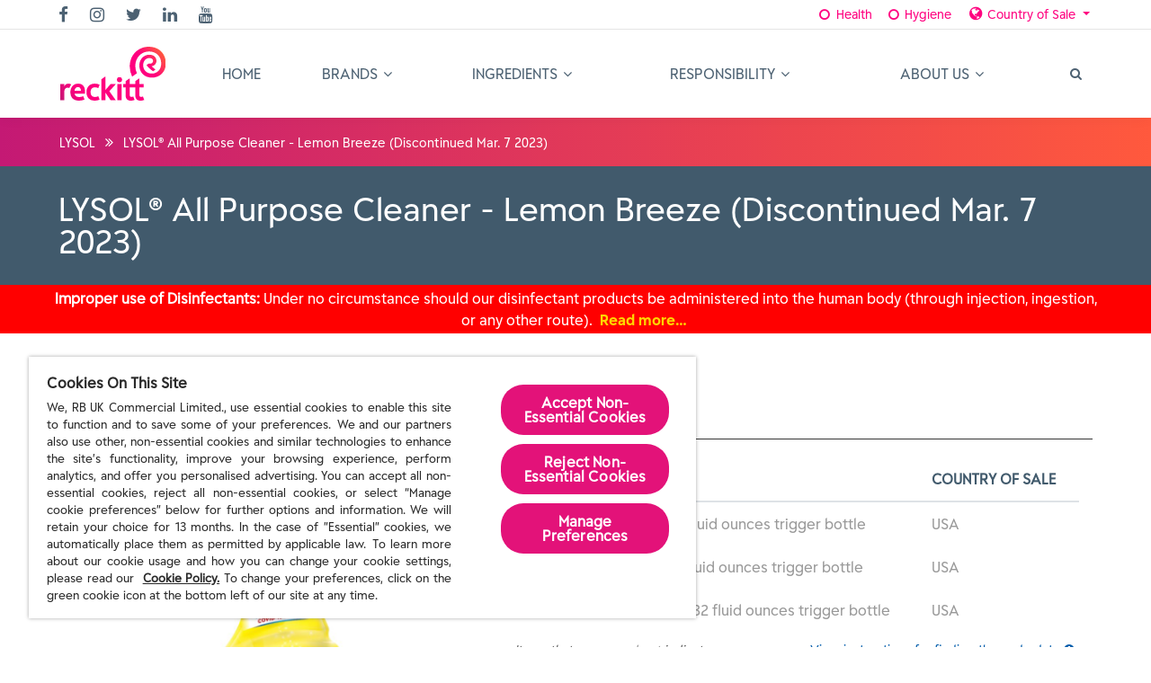

--- FILE ---
content_type: text/html; charset=UTF-8
request_url: https://www.rbnainfo.com/product.php?productLineId=2854
body_size: 15907
content:
<!DOCTYPE html>
<html class="no-js" lang="en">
<head lang="en">
  <meta charset="utf-8">
  <meta http-equiv="X-UA-Compatible" content="IE=edge">
  <meta name="description" content="Understanding what's in these products as well as what they actually do is important to you. So, in an effort to better serve you, we've built this website to better inform you about our products.  Here you will find the inside scoop on not only what is in each of our products, but why it's there and its function.">
  <meta name="author" content="RB">
  <meta name="viewport" content="width=device-width, initial-scale=1, maximum-scale=1">
  <meta name="version" content="2.1.54 home-page-content-edits">
  <meta name="division" content="">
  <meta name="country" content="">

  <!-- Favicon -->
  <link rel="shortcut icon" href="images/favicon.ico">

  <!-- Fonts -->
  <link rel="stylesheet" href="https://fonts.googleapis.com/css?family=Montserrat:300,300i,400,500,500i,600,700,800,900|Poppins:200,300,300i,400,400i,500,500i,600,600i,700,700i,800,800i,900">
  <link rel="stylesheet" href="https://fonts.googleapis.com/css?family=Dosis:300,400,500,600,700,800">

  <!-- Plugins -->
  <link href="css/plugins-css.min.css" rel="stylesheet" type="text/css">

  <!-- Revoluation -->
  <link href="revolution/css/settings.css" rel="stylesheet" type="text/css">

  <!-- Typography -->
  <link href="css/typography.min.css" rel="stylesheet" type="text/css">

  <!-- Shortcodes -->
  <link href="css/shortcodes/shortcodes.min.css" rel="stylesheet" type="text/css">

  <!-- Style -->
  <link href="css/style-2021.min.css" rel="stylesheet" type="text/css">

  <!-- Responsive -->
  <link href="css/responsive.min.css" rel="stylesheet" type="text/css">

  <!-- Custom -->
  <link href="css/custom-2021.min.css" rel="stylesheet" type="text/css">
  <link href="css/product-2021.min.css" rel="stylesheet" type="text/css">

  <!-- Google Analytics -->
  <script async src='https://www.googletagmanager.com/gtag/js?id=G-7V7MB609T6'></script>
  <script>
    window.dataLayer = window.dataLayer || [];
    function gtag(){dataLayer.push(arguments);}
    gtag('js', new Date());
    
    gtag('config', 'G-7V7MB609T6');
  </script>

  <!-- Google Tag Manager -->
  <script>(function(w,d,s,l,i){w[l]=w[l]||[];w[l].push({'gtm.start':
  new Date().getTime(),event:'gtm.js'});var f=d.getElementsByTagName(s)[0],
  j=d.createElement(s),dl=l!='dataLayer'?'&l='+l:'';j.async=true;j.src=
  'https://www.googletagmanager.com/gtm.js?id='+i+dl;f.parentNode.insertBefore(j,f);
  })(window,document,'script','dataLayer','GTM-T36C5QCD');</script>
  <!-- End Google Tag Manager -->

  <!-- OneTrust Cookies Consent Notice start for rbnainfo.com -->
<script type="text/javascript" src="https://cdn.cookielaw.org/consent/1b2fd29e-b1c1-456a-b319-c13b8d69bb0d-test/OtAutoBlock.js" ></script>
<script src="https://cdn.cookielaw.org/scripttemplates/otSDKStub.js"  type="text/javascript" charset="UTF-8" data-domain-script="1b2fd29e-b1c1-456a-b319-c13b8d69bb0d-test" ></script>
<script type="text/javascript">
function OptanonWrapper() { }
</script>
<!-- OneTrust Cookies Consent Notice end for rbnainfo.com -->
  <title>LYSOL® All Purpose Cleaner - Lemon Breeze (Discontinued Mar. 7 2023)</title>
</head>

<body>

  <!-- Google Tag Manager (noscript) -->
  <noscript><iframe src="https://www.googletagmanager.com/ns.html?id=GTM-T36C5QCD"
  height="0" width="0" style="display:none;visibility:hidden"></iframe></noscript>
  <!-- End Google Tag Manager (noscript) -->

  <div class="wrapper">

  <!-- v^v^v^v^v^v^v^v^v^v^v^v^v^v^v^v^v BEGIN PRELOADER v^v^v^v^v^v^v^v^v^v^v^v^v^v^v^v^v -->
  <div id="pre-loader">
    <img src="images/pre-loader/loader-03.svg" alt="">
  </div>
  <!-- v^v^v^v^v^v^v^v^v^v^v^v^v^v^v^v^v END PRELAODER v^v^v^v^v^v^v^v^v^v^v^v^v^v^v^v^v -->

  <!-- v^v^v^v^v^v^v^v^v^v^v^v^v^v^v^v^v BEGIN HEADER v^v^v^v^v^v^v^v^v^v^v^v^v^v^v^v^v -->
  <header id="header" class="header light fullWidth">
    <!-- transparent -->



    <!-- v^v^v^v^v^v^v^v^v^v^v^v^v^v^v^v^v BEGIN MENU v^v^v^v^v^v^v^v^v^v^v^v^v^v^v^v^v -->
    <div class="menu">



      <!-- BEGIN DIVISION/LOCALE UTILITY BAR -->
      <div class="topbar">
        <div class="container-fluid">
          <div class="row">
            <div class="col-lg-6 col-md-6 xs-mb-10" id="topbar-social-div">
              <div class="topbar-social text-center text-md-left">
                <ul>                  
                  <li><a href="https://www.facebook.com/ThisIsReckitt" target="_blank" title="Follow us on Facebook"><i class="fa fa-facebook"></i></a></li>
                  <li><a href="https://www.instagram.com/thisisreckitt/" target="_blank" title="Follow us on Instagram"><i class="fa fa-instagram"></i></a></li>
                  <li><a href="https://twitter.com/ThisIsReckitt" target="_blank" title="Follow us on Twitter"><i class="fa fa-twitter"></i></a></li>
                  <li><a href="https://www.linkedin.com/company/reckitt/" target="_blank" title="Follow us on LinkedIn"><i class="fa fa-linkedin"></i></a></li>
                  <li><a href="https://www.youtube.com/user/RBworldwide" target="_blank" title="Follow us on YouTube"><i class="fa fa-youtube"></i></a>  
                  </li>
                </ul>
              </div>
            </div>
            <div class="col-lg-6 col-md-6">
              <div class="topbar-social text-center text-md-right">
                <div class="btn-group division-select otfix">
                  <a href="#" class="btn btn-link" id="HE" data-divisionId="1"><i class="fa fa-fw fa-circle-o"></i> Health</a>
                  <a href="#" class="btn btn-link" id="HY" data-divisionId="2"><i class="fa fa-fw fa-circle-o"></i> Hygiene</a>
                </div>
                <div class="btn-group country-select otfix">
                  <a class="btn btn-link dropdown-toggle" data-toggle="dropdown">
                    <i class="fa fa-globe fa-1point25x hdr-lang-icon" id="globeIcon"></i>
                    <span id="countryText">Country of Sale</span> <span class="caret"></span>
                  </a>
                  <ul class="dropdown-menu" role="menu" id="country" onchange="setCountry(this.value);">
                    <li ><a href="#" id="localeUS" class="countryLink" data-countryId="us"><img src="images/content/us.png" alt="United States"> United States</a></li>
                    <li ><a href="#" id="localeCA" class="countryLink" data-countryId="ca"><img src="images/content/ca.png" alt="Canada"> Canada</a></li>
                  </ul>
                </div>
              </div>
            </div>
          </div>
        </div>
      </div>
      <!-- END DIVISION/LOCALE UTILITY BAR -->



      <!-- BEGIN MEGA-MENU -->
      <nav id="menu" class="mega-menu">
        <!-- menu list items container -->
        <section class="menu-list-items">
          <div class="container-fluid">
            <div class="row">
              <div class="col-lg-12 col-md-12">
                <!-- menu logo -->
                <ul class="menu-logo">
                  <li>
                    <a href="/index.php" id="header_logo"><img id="logo_img" src="images/logos/reckitt_logo_energy_gradient.svg" alt="logo" /></a>
                  </li>
                </ul>
                <!-- menu links -->
                <div class="menu-bar">
                  <!-- .text-right to align mag-glass to right margin/.edge of the .topbar "Country" text -->
                  <ul class="menu-links">
                    <li class="">
                      <a href="/index.php">Home</a>
                    </li>
                    <li class="">
                      <a href="/brands.php">Brands <i class="fa fa-angle-down fa-indicator"></i></a>
                      <div class="drop-down grid-col-12">
                        <div class="grid-row">
                          <div class="grid-col-4">
                            <ul>
                              <li><a href="brand.php?brandId=2">AIR WICK®</a></li>
                              <li><a href="brand.php?brandId=42">AIRBORNE®</a></li>
                              <li><a href="brand.php?brandId=60">BIOFREEZE®</a></li>
                              <li><a href="brand.php?brandId=58">BODI-OME®</a></li>
                              <li><a href="brand.php?brandId=56">BOTANICAL ORIGIN™</a></li>
                              <li><a href="brand.php?brandId=4">BRASSO®</a></li>
                              <li><a href="brand.php?brandId=6">CALGON®</a></li>
                              <li><a href="brand.php?brandId=7">CEPACOL®</a></li>
                              <li><a href="brand.php?brandId=8">CLEARASIL®</a></li>
                              <li><a href="brand.php?brandId=10">d-CON®</a></li>
                              <li><a href="brand.php?brandId=11">DELSYM®</a></li>
                              <li><a href="brand.php?brandId=12">DETTOL®</a></li>
                              <li><a href="brand.php?brandId=43">DIGESTIVE ADVANTAGE®</a></li>
                              <li><a href="brand.php?brandId=53">DIMENSIONS</a></li>
                              <li><a href="brand.php?brandId=40">DUREX®</a></li>
                            </ul>
                          </div>
                          <div class="grid-col-4">
                            <ul>
                              <li><a href="brand.php?brandId=15">EASY-OFF®</a></li>
                              <li><a href="brand.php?brandId=16">FINISH®</a></li>
                              <li><a href="brand.php?brandId=17">GLASS PLUS®</a></li>
                              <li><a href="brand.php?brandId=45">K-Y®</a></li>
                              <li><a href="brand.php?brandId=38">LANACANE®</a></li>
                              <li><a href="brand.php?brandId=39">Lice MD®</a></li>
                              <li><a href="brand.php?brandId=18">LIME-A-WAY®</a></li>
                              <li><a href="brand.php?brandId=19">LYSOL®</a></li>
                              <li><a href="brand.php?brandId=20">LYSOL® IC™</a></li>
                              <li><a href="brand.php?brandId=47">MEGARED®</a></li>
                              <li><a href="brand.php?brandId=23">MOP & GLO®</a></li>
                              <li><a href="brand.php?brandId=44">MOVE FREE®</a></li>
                              <li><a href="brand.php?brandId=24">MUCINEX®</a></li>
                              <li><a href="brand.php?brandId=54">NEURIVA®</a></li>
                              <li><a href="brand.php?brandId=25">NOXON®</a></li>
                            </ul>
                          </div>
                          <div class="grid-col-4">
                            <ul>
                              <li><a href="brand.php?brandId=26">OLD ENGLISH®</a></li>
                              <li><a href="brand.php?brandId=27">OPTREX®</a></li>
                              <li><a href="brand.php?brandId=59">QUEEN V®</a></li>
                              <li><a href="brand.php?brandId=28">RESOLVE®</a></li>
                              <li><a href="brand.php?brandId=29">RID-X®</a></li>
                              <li><a href="brand.php?brandId=41">SCALPICIN®</a></li>
                              <li><a href="brand.php?brandId=50">SCHIFF®</a></li>
                              <li><a href="brand.php?brandId=31">SILVO®</a></li>
                              <li><a href="brand.php?brandId=32">SPRAY 'N WASH®</a></li>
                              <li><a href="brand.php?brandId=37">STREPSILS®</a></li>
                              <li><a href="brand.php?brandId=48">VANISH®</a></li>
                              <li><a href="brand.php?brandId=33">VANI-SOL®</a></li>
                              <li><a href="brand.php?brandId=34">VEET®</a></li>
                              <li><a href="brand.php?brandId=55">VEO</a></li>
                              <li><a href="brand.php?brandId=36">WOOLITE®</a></li>
                            </ul>
                          </div><!-- .grid-col-4 -->
                        </div><!-- .grid-row -->
                      </div><!-- .drop-down .grid-col-12 -->
                    </li>
                    <li class=""><a href="/qa.php">Ingredients <i class="fa fa-angle-down fa-indicator"></i></a>
                      <ul class="drop-down">
                        <li class=""><a href="/qa.php">Overview</a></li>
                        <li class=""><a href="/whats-whys-hows.php">The Making of RBNAinfo</a></li>
                        <li class=""><a href="/whats-in-a-name.php">What's in a Name?</a></li>
                        <li class=""><a href="/fragrances.php">The Artistic Side of Fragrances</a></li>
                        <li class=""><a href="/designated-lists.php">Designated Lists</a></li>
                      </ul>
                    </li>
                    <li><a href="https://www.reckitt.com/sustainability/">Responsibility <i class="fa fa-angle-down fa-indicator"></i></a>
                      <ul class="drop-down">
                        <li><a href="https://www.reckitt.com/sustainability/our-approach/" target="_blank">Overview</a> </li>
                        <li><a href="https://www.reckitt.com/sustainability/policies-and-reports/" target="_blank">Policies and Reports</a></li>
                        <li><a href="https://www.reckitt.com/sustainability/recognition-and-partnerships/" target="_blank">Recognition &amp; Partnerships</a></li>
                      </ul>
                    </li>
                    <li><a href="https://www.reckitt.com/about-us/who-we-are/" target="_blank">About Us <i class="fa fa-angle-down fa-indicator"></i></a>
                      <ul class="drop-down left-side">
                        <li><a href="https://www.reckitt.com/about-us/who-we-are/" target="_blank">About Us</a></li>
                        <li><a href="/contact-us.php">Contact Us</a></li>
                        <li><a href="/links.php">Links</a></li>
                      </ul>
                    </li>
                  </ul>
                  <div class="search-cart">
                    <div class="search">
                      <a class="search-btn not_click" href="javascript:void(0);" title="Search&hellip;"></a>
                      <div class="search-box not-click">
                        <form action="search-results.php" method="get" class="text-center">                                                    
                          <button class="search-button" type="submit"><i class="fa fa-search not-click"></i></button>
                          <span class="searchHelp text-center">Enter a product, brand name or <span class="searchUPC">UPC barcode</span></span>
                          <input type="text" class="not-click form-control text-center" name="searchTerm" placeholder="Type to search&hellip;" value="">
                        </form>
                      </div>
                    </div>
                  </div>
                </div>
              </div>
            </div>
          </div>
        </section>
      </nav>
      <!-- END MEGA-MENU -->



    </div>
    <!-- v^v^v^v^v^v^v^v^v^v^v^v^v^v^v^v^v END MENU v^v^v^v^v^v^v^v^v^v^v^v^v^v^v^v^v -->



  </header>
  <!-- v^v^v^v^v^v^v^v^v^v^v^v^v^v^v^v^v END HEADER v^v^v^v^v^v^v^v^v^v^v^v^v^v^v^v^v -->


  <!-- v^v^v^v^v^v^v^v^v^v^v^v^v^v^v^v^v BEGIN PAGE-TITLE v^v^v^v^v^v^v^v^v^v^v^v^v^v^v^v^v -->
  <section class="page-title-mixed page-section-ptb-breadcrumb">
    <div class="container-fluid">
      <div class="row">
        <div class="col-lg-12">
          <ul class="page-breadcrumb">
            <li><a href="/brand.php?brandId=19">LYSOL</a> <i class="fa fa-angle-double-right"></i></li>
            <li><span>LYSOL® All Purpose Cleaner - Lemon Breeze (Discontinued Mar. 7 2023)</span> </li>
          </ul>
        </div>
      </div>
    </div>
  </section>
  <!-- v^v^v^v^v^v^v^v^v^v^v^v^v^v^v^v^v END PAGE-TITLE v^v^v^v^v^v^v^v^v^v^v^v^v^v^v^v^v -->




  <!-- v^v^v^v^v^v^v^v^v^v^v^v^v^v^v^v^v BEGIN PRODUCT-TITLE BOX v^v^v^v^v^v^v^v^v^v^v^v^v^v^v^v^v -->
  <section class="action-box theme-bg full-width product-title-bar page-section-ptb-product-title">
    <div class="container-fluid">
      <div class="row">
        <div class="col-lg-12 col-md-12">
          <h1>LYSOL® All Purpose Cleaner - Lemon Breeze (Discontinued Mar. 7 2023)</h1>
        </div>
      </div>
    </div>
  </section>
  <!-- v^v^v^v^v^v^v^v^v^v^v^v^v^v^v^v^v END PRODUCT-TITLE BOX v^v^v^v^v^v^v^v^v^v^v^v^v^v^v^v^v -->



  <!-- v^v^v^v^v^v^v^v^v^v^v^v^v^v^v^v^v BEGIN LYSOL WARNING v^v^v^v^v^v^v^v^v^v^v^v^v^v^v^v^v -->
  <div class="lysol-warning">
    <section class="container">
      <div class="row">
        <p class="col-md-12"><b>Improper use of Disinfectants:</b> Under no circumstance should our
          disinfectant products be administered into the human body
          (through injection, ingestion, or any other route).
          <a href="/covid-19-advisory.php" class="required-link" style="z-index: 10;">Read more&hellip;</a></p>
      </div>
    </section>
  </div>
  <!-- v^v^v^v^v^v^v^v^v^v^v^v^v^v^v^v^v END LYSOL WARNING v^v^v^v^v^v^v^v^v^v^v^v^v^v^v^v^v -->




    <!-- v^v^v^v^v^v^v^v^v^v^v^v^v^v^v^v^v BEGIN SIDEBAR v^v^v^v^v^v^v^v^v^v^v^v^v^v^v^v^v -->
    <section class="page-sidebar page-section-ptbs-product">
      <div class="container-fluid">
        <div class="row">
          <div class="col-md-5 col-lg-5 sm-mb-30">



            <!-- BEGIN PRODUCT/BRAND ID -->
            <div class="sidebar-widget">
              <img src="/ppmsds_uploaddata/images/brand/lysol.png" alt="LYSOL logo" border="0" class="brand_logo" />
            </div>
            <div class="sidebar-widget text-center">
              <img src="/ppmsds_uploaddata/images/productline/114.JPG" alt="LYSOL All Purpose Cleaner  Lemon Breeze Discontinued Mar 7 2023" border="0" class="product_img" />
            </div>
            <!-- END PRODUCT/BRAND ID -->


            <!-- BEGIN SIDEBAR CALL-TO-ACTION CONTENTS -->
            <!-- BEGIN MSDS FORM -->
            <div class="sidebar-widget mb-40 d-none d-md-block">
              <form id="msdsForm" ACTION="msdsdeliver.php">
                <h4 class="theme-color mb-20">Safety Data Sheets</h4>
                <div class="table-responsive">
                  <table class="table table-striped text-center">
                    <thead>
                      <tr>
                        <th class="text-center">Country of Sale</th>
                        <th class="text-center">Language</th>
                        <th class="text-center">PDF</th>
                        <th class="text-center">Email</th>
                        <!-- <th class="text-center">FAX</th> -->
                      </tr>
                    </thead>
                    <tbody>
                            <tr>
                        <td class="text-center">United States</td>
                        <td class="text-center">English</td>
                        <td class="text-center"><a href="getmsds/7f9716a6-a256-4dfd-94c8-92ba4b7eed5e" target="_blank"><img src="images/content/file_pdf.png" alt="PDF File Download"></a></td>
                        <td><input type="checkbox" name="emailMsdsIds[]" value="7625" class="form-control input-sm"></td>
                        <!-- <td><input type="checkbox" name="faxMsdsIds[]" value="7625" class="form-control input-sm"></td> -->
                      </tr>
                            <tr>
                        <td class="text-center">United States</td>
                        <td class="text-center">Spanish</td>
                        <td class="text-center"><a href="getmsds/0dffe524-725a-4689-9d0f-137148e2a8c2" target="_blank"><img src="images/content/file_pdf.png" alt="PDF File Download"></a></td>
                        <td><input type="checkbox" name="emailMsdsIds[]" value="7626" class="form-control input-sm"></td>
                        <!-- <td><input type="checkbox" name="faxMsdsIds[]" value="7626" class="form-control input-sm"></td> -->
                      </tr>
                          </tbody>
                  </table>
                </div>
                <div>
                  <div class="form-horizontal msds-form" id="emailForm">
                    <div class="form-group">
                      <div class="input-group">
                        <input type="text" name="email" id="fb" class="form-control input-lg" placeholder="Enter e-mail address" />
                        <div class="input-group-addon">
                          <button type="submit" class="btn btn-primary">Send</button>
                        </div>
                      </div>
                    </div>
                  </div>
                  <!-- <div class="form-horizontal msds-form" id="faxForm">
                    <div class="form-group">
                      <div class="input-group">
                        <input type="text" name="fax" id="fb2" class="form-control input-lg" placeholder="Enter fax number" />
                        <div class="input-group-addon">
                          <button type="submit" class="btn btn-primary">Send</button>
                        </div>
                      </div>
                    </div>
                  </div> -->
                </div>
              </form>

            </div><!-- sidebar-widget -->
            <!-- END MSDS FORM -->


            <!-- BEGIN REGULATORY TABLE -->
            <div class="sidebar-widget mb-40 d-none d-md-block">
              <h4 class="theme-color mb-20">Regulatory Information</h4>
              <div class="table-responsive">
                <table class="table table-hover">
                  <thead>
                    <tr>
                      <th>Agency</th>
                      <th>Reg #</th>
                      <th>Category</th>
                    </tr>
                  </thead>
                  <tbody>
                    <tr>
                      <td>EPA</td>
                      <td>777-66</td>
                      <td>Surface Antimicrobial</td>
                    </tr>
                  </tbody>
                </table>
              </div>
            </div>
            <!-- END REGULATORY TABLE -->


            <!-- END SIDEBAR CALL-TO-ACTION CONTENTS -->



          </div><!-- col-md-5 col-lg-5 sm-mb-30 -->

          <div class="col-md-7 col-lg-7 page-content">



          <!-- BEGIN PRODUCT TABLE -->
          <h3 class="theme-color mb-20">Product</h3>
          <div class="col-xs-12 col-sm-12 col-md-12 col-lg-12">
            <div class="table-responsive product-table">
                <table class="table table-hover">
                    <!-- this is the NON-Discontinued ( active ) sku table -->
                  <thead>
                    <tr>
                      <th>UPC</th>
                      <th>Size</th>
                      <th>Country of Sale</th>
                    </tr>
                  </thead>
                  <tbody>
                    <tr>
                      <td class="discontinued" nowrap>0-19200-75352-4</td>
                      <td class="discontinued">32 fluid ounces trigger bottle</td>
                      <td class="discontinued">USA</td>
                    </tr>
                    <tr>
                      <td class="discontinued" nowrap>0-19200-79557-9</td>
                      <td class="discontinued">19 fluid ounces trigger bottle</td>
                      <td class="discontinued">USA</td>
                    </tr>
                    <tr>
                      <td class="discontinued" nowrap>0-19200-99041-7</td>
                      <td class="discontinued">2 X 32 fluid ounces trigger bottle</td>
                      <td class="discontinued">USA</td>
                    </tr>
                  </tbody>
                </table>
            </div>
          </div>
          <div class="col-xs-12 col-sm-12 col-md-12 col-lg-12 mt-10 col-row-bottom-pad">
              <div class="row">
                  <div class="col-xs-12 col-sm-12 col-md-6 col-lg-6">
                      <p class="footnote">
                          <i>Items that are <span class="discontinued">grayed out</span> indicate discontinued UPCs.</i>
                      </p>
                  </div>
                  <div class="col-xs-12 col-sm-12 col-md-6 col-lg-6">
                      <p class="footnote">
                          <a id="code-date-button" href="#" data-toggle="modal" data-target="#code-date-modal">View instructions for finding the code date <i class="fa fa-exclamation-circle"></i></a>
                      </p>
                  </div>
              </div>
          </div>
          <!-- END PRODUCT TABLE -->



          <!-- BEGIN INGREDIENTS TABLE -->
          <h3 class="theme-color mb-20">Ingredient Information</h3>



          <!-- v^v^v^v^v^v^v^v^v^v^v^v^v^v^v^v^v BEGIN INGREDIENT INFORMATION TWO-COLUMN/ACCORDIONS v^v^v^v^v^v^v^v^v^v^v^v^v^v^v^v^v -->
          <div class="mb-40 col-12 col-sm-12 col-md-12 col-lg-12">



            <!-- v^v^v^v^v^v^v^v^v^v^v^v^v^v^v^v^v BEGIN INGREDIENT INFORMATION ACCORDIONS v^v^v^v^v^v^v^v^v^v^v^v^v^v^v^v^v -->
            <div class="tab">
              <ul class="nav nav-tabs" id="viewBy" role="tablist">
                <li class="nav-item">
                  <a class="nav-link active show" id="view-by-weight-tab" data-toggle="tab" href="#viewByWeight" role="tab" aria-controls="View_By_Weight" aria-selected="true">View by Weight</a>
                </li>
                <li class="nav-item">
                  <a class="nav-link" id="view-by-catgory-tab" data-toggle="tab" href="#viewByCategory" role="tab" aria-controls="View_By_Category" aria-selected="false">View by Category</a>
                </li>
                <li class="nav-item">
                  <a class="nav-link" id="smartlabel-tab" href="http://www.rbnainfo.com/smart-label.php?productLineId=2854" role="tab" aria-controls="SmartLabel_Offsite_Link" aria-selected="false" rel="opener" target="_blank" title="Learn more about this product's ingredients on our SmartLabel website."><img src="images/logos/sl_logo_navtab.jpg" width="151" height="44" border="0" alt="SmartLabel logo" /></a>
                </li>
              </ul>
              <div class="tab-content" id="viewByContent">
                                <div class="tab-pane fade active show" id="viewByWeight" role="tabpanel" aria-labelledby="view-by-weight-tab">
                                  <!-- BEGIN VIEW BY WEIGHT ACCORDIONS -->
                                  <div class="vbw_pad">
                                      <i>This "View by Weight %" tab shows the ingredients in this product grouped into the following categories: Active Ingredients, Intentionally Added, Fragrance Components and Non-Functional Constituents. Ingredients that appear on a Designated List are indicated by the blue <svg class="dl-icon" width="25" style="margin-left: auto;" xmlns="http://www.w3.org/2000/svg" viewBox="0 0 270 190" data-tooltip="true" data-placement="top" data-original-title="This ingredient appears on one or more Designated Lists"><defs><style>.dl-d-text{fill:#fff}</style></defs><rect class="dl-bg" x="5" y="2.1" width="260" height="185.7" rx="67.5" fill="currentColor"></rect><path class="dl-d-text dl-text" d="M68.4 138.3V47h29.4a43.2 43.2 0 0121.7 5.5A38.6 38.6 0 01134.6 68a46.7 46.7 0 015.5 22.4v4.2a47 47 0 01-5.3 22.5 38.6 38.6 0 01-14.9 15.5 42.2 42.2 0 01-21.4 5.7zm22-74.3v57.3H98q9.5 0 14.5-6.7t5.1-20v-4q0-13.2-5.1-19.9T97.8 64zM170.2 121.3h38.3v16.9h-60.3V47h22z"></path></svg> symbol. Fragrance allergens included on Annex II of the EU Cosmetics Regulation No. 1223/2009 are indicated by the green <svg class="dl-icon dl-allergen" xmlns="http://www.w3.org/2000/svg" viewBox="0 0 270 190" data-tooltip="true" data-placement="top" data-original-title="This ingredient appears on one or more Designated Lists"><defs><style>.dl-d-text{fill:#fff}</style></defs><rect class="dl-bg" x="5" y="2.1" width="260" height="185.7" rx="67.5" fill="currentColor"></rect><path class="dl-d-text dl-text" d="M68.4 138.3V47h29.4a43.2 43.2 0 0121.7 5.5A38.6 38.6 0 01134.6 68a46.7 46.7 0 015.5 22.4v4.2a47 47 0 01-5.3 22.5 38.6 38.6 0 01-14.9 15.5 42.2 42.2 0 01-21.4 5.7zm22-74.3v57.3H98q9.5 0 14.5-6.7t5.1-20v-4q0-13.2-5.1-19.9T97.8 64zM170.2 121.3h38.3v16.9h-60.3V47h22z"></path></svg> symbol. <a href="/designated-lists.php">Click here</a> for more information on the <a href="/designated-lists.php">Designated Lists</a>.</i>
                                  </div>
                                  <div id="accordionOuter">

                                          <div class="card">
                                            <div class="card-header" id="activeIngredHeading">
                                              <h4 class="card-title">
                                                <a href="#activeIngred" data-toggle="collapse" data-target="#activeIngred" aria-expanded="true" aria-controls="activeIngred" class="trigger-link accParent" onclick="cardScroll();">
                                                  <h5>Active <span class="h5 text-right"><i class="fa fa-chevron-right white rotate"></i></h5>
                                                </a>
                                              </h4>
                                            </div>
                                            <div id="activeIngred" class="accParent collapse show" aria-labelledby="activeIngredHeading" data-parent="#accordionOuter">
                                              <div class="card-body">


                                                <!-- v^v^v^v^v^v^v^v^v^v^v^v^v^v^v^v^v BEGIN ACTIVE INGREDIENTS ACCORDION v^v^v^v^v^v^v^v^v^v^v^v^v^v^v^v^v -->
                                                <div class="card" id="activeIngredChild" aria-multiselectable="true">


                                                  <div class="card-header" id="activeHeading0">
                                                    <h4 class="card-title">
                                                      <a role="button" data-toggle="collapse" data-parent="#activeIngredChild" href="#active0" aria-expanded="false" aria-controls="active0" class="collapsed trigger-link"><h6>Alkyl (67% C12, 25% C14, 7% C16, 1% C8-C10-C18) dimethyl benzyl ammonium chloride <svg class="dl-icon" xmlns="http://www.w3.org/2000/svg" viewBox="0 0 270 190" data-tooltip="true" data-placement="top" data-original-title="This ingredient appears on one or more Designated Lists"><defs><style>.dl-d-text{fill:#fff}</style></defs><rect class="dl-bg" x="5" y="2.1" width="260" height="185.7" rx="67.5" fill="currentColor"/><path class="dl-d-text dl-text" d="M68.4 138.3V47h29.4a43.2 43.2 0 0121.7 5.5A38.6 38.6 0 01134.6 68a46.7 46.7 0 015.5 22.4v4.2a47 47 0 01-5.3 22.5 38.6 38.6 0 01-14.9 15.5 42.2 42.2 0 01-21.4 5.7zm22-74.3v57.3H98q9.5 0 14.5-6.7t5.1-20v-4q0-13.2-5.1-19.9T97.8 64zM170.2 121.3h38.3v16.9h-60.3V47h22z"/></svg> <span class="h5 text-right innerAcc"><i class="fa fa-chevron-right rotateDown"></i></span></h6></a>
                                                    </h4>
                                                  </div><!-- .card-header -->
                                                  <div id="active0" class="accChild collapse" aria-labelledby="activeHeading0">
                                                    <div class="card-body">

                                                      <b>Antimicrobial Active:</b> The active in surface disinfectants and sanitizers to kill germs on surfaces.<br/>
                                                      <b>CAS #:</b> 63449-41-2<br/>
                                                      <p class="cocWarning">
                                                        This ingredient appears on one or more <a href="/designated-lists.php">Designated Lists</a>:
                                                      </p>
                                                      <p class="cocList">
<span class="cocListInfo"><b>CA Priority Chemicals</b> Chemicals identified as priority chemicals by the California Environmental Contaminant Biomonitoring Program pursuant to Section 105449.</span> <a href="#" data-toggle="modal" data-target="#multiModal" data-url="https://biomonitoring.ca.gov/chemicals/priority-chemicals"><span class="fa fa-external-link-alt" title="Link to formula or product page?  Or is intended as a tooltip?"></span> more info&hellip;</a><br/>
<span class="cocListInfo"><b>AOEC Asthmagens</b> Chemicals designated as asthmagens by the Association of Occupational and Environmental Clinics.</span> <a href="#" data-toggle="modal" data-target="#multiModal" data-url="http://www.aoecdata.org/"><span class="fa fa-external-link-alt" title="Link to formula or product page?  Or is intended as a tooltip?"></span> more info&hellip;</a><br/>
                                                      </p>
                                                    </div><!-- .card-body -->
                                                  </div><!-- .accChild -->


  
                                                  <div class="card-header" id="activeHeading1">
                                                    <h4 class="card-title">
                                                      <a role="button" data-toggle="collapse" data-parent="#activeIngredChild" href="#active1" aria-expanded="false" aria-controls="active1" class="collapsed trigger-link"><h6>Alkyl (50% C14, 40% C12, 10% C16) dimethyl benzyl ammonium chloride <svg class="dl-icon" xmlns="http://www.w3.org/2000/svg" viewBox="0 0 270 190" data-tooltip="true" data-placement="top" data-original-title="This ingredient appears on one or more Designated Lists"><defs><style>.dl-d-text{fill:#fff}</style></defs><rect class="dl-bg" x="5" y="2.1" width="260" height="185.7" rx="67.5" fill="currentColor"/><path class="dl-d-text dl-text" d="M68.4 138.3V47h29.4a43.2 43.2 0 0121.7 5.5A38.6 38.6 0 01134.6 68a46.7 46.7 0 015.5 22.4v4.2a47 47 0 01-5.3 22.5 38.6 38.6 0 01-14.9 15.5 42.2 42.2 0 01-21.4 5.7zm22-74.3v57.3H98q9.5 0 14.5-6.7t5.1-20v-4q0-13.2-5.1-19.9T97.8 64zM170.2 121.3h38.3v16.9h-60.3V47h22z"/></svg> <span class="h5 text-right innerAcc"><i class="fa fa-chevron-right rotateDown"></i></span></h6></a>
                                                    </h4>
                                                  </div><!-- .card-header -->
                                                  <div id="active1" class="accChild collapse" aria-labelledby="activeHeading1">
                                                    <div class="card-body">

                                                      <b>Antimicrobial Active:</b> The active in surface disinfectants and sanitizers to kill germs on surfaces.<br/>
                                                      <b>CAS #:</b> 68424-85-1<br/>
                                                      <p class="cocWarning">
                                                        This ingredient appears on one or more <a href="/designated-lists.php">Designated Lists</a>:
                                                      </p>
                                                      <p class="cocList">
<span class="cocListInfo"><b>CA Priority Chemicals</b> Chemicals identified as priority chemicals by the California Environmental Contaminant Biomonitoring Program pursuant to Section 105449.</span> <a href="#" data-toggle="modal" data-target="#multiModal" data-url="https://biomonitoring.ca.gov/chemicals/priority-chemicals"><span class="fa fa-external-link-alt" title="Link to formula or product page?  Or is intended as a tooltip?"></span> more info&hellip;</a><br/>
<span class="cocListInfo"><b>AOEC Asthmagens</b> Chemicals designated as asthmagens by the Association of Occupational and Environmental Clinics.</span> <a href="#" data-toggle="modal" data-target="#multiModal" data-url="http://www.aoecdata.org/"><span class="fa fa-external-link-alt" title="Link to formula or product page?  Or is intended as a tooltip?"></span> more info&hellip;</a><br/>
                                                      </p>
                                                    </div><!-- .card-body -->
                                                  </div><!-- .accChild -->


                                                  </div><!-- /#activeIngredChild -->
                                                <!-- v^v^v^v^v^v^v^v^v^v^v^v^v^v^v^v^v END ACTIVE INGREDIENTS ACCORDION v^v^v^v^v^v^v^v^v^v^v^v^v^v^v^v^v -->


                                              </div><!-- .card-body -->
                                            </div><!-- activeIngred -->
                                          </div><!-- .card -->


                                          <div class="card">
                                            <div class="card-header" id="intentionallyAddedIngredHeading">
                                              <h4 class="card-title">
                                                <a href="#intentionallyAddedIngred" data-toggle="collapse" data-target="#intentionallyAddedIngred" aria-expanded="true" aria-controls="intentionallyAddedIngred" class="trigger-link accParent" onclick="cardScroll();">
                                                  <h5>Intentionally Added <span class="h5 text-right"><i class="fa fa-chevron-right white rotate"></i></h5>
                                                </a>
                                              </h4>
                                            </div>
                                            <div id="intentionallyAddedIngred" class="accParent collapse show" aria-labelledby="intentionallyAddedIngredHeading" data-parent="#accordionOuter">
                                              <div class="card-body">


                                                <!-- v^v^v^v^v^v^v^v^v^v^v^v^v^v^v^v^v BEGIN ACTIVE INGREDIENTS ACCORDION v^v^v^v^v^v^v^v^v^v^v^v^v^v^v^v^v -->
                                                <div class="card" id="intentionallyAddedIngredChild" aria-multiselectable="true">


                                                  <div class="card-header" id="intentionallyAddedHeading2">
                                                    <h4 class="card-title">
                                                      <a role="button" data-toggle="collapse" data-parent="#intentionallyAddedIngredChild" href="#intentionallyAdded2" aria-expanded="false" aria-controls="intentionallyAdded2" class="collapsed trigger-link"><h6>Water <span class="h5 text-right innerAcc"><i class="fa fa-chevron-right rotateDown"></i></span></h6></a>
                                                    </h4>
                                                  </div><!-- .card-header -->
                                                  <div id="intentionallyAdded2" class="accChild collapse" aria-labelledby="intentionallyAddedHeading2">
                                                    <div class="card-body">

                                                      <b>Diluent:</b> Adjusts the concentration of ingredients in a product to deliver target benefits.<br/>
                                                      <b>CAS #:</b> 7732-18-5<br/>
                                                    </div><!-- .card-body -->
                                                  </div><!-- .accChild -->


  
                                                  <div class="card-header" id="intentionallyAddedHeading3">
                                                    <h4 class="card-title">
                                                      <a role="button" data-toggle="collapse" data-parent="#intentionallyAddedIngredChild" href="#intentionallyAdded3" aria-expanded="false" aria-controls="intentionallyAdded3" class="collapsed trigger-link"><h6>Phenoxyisopropanol <span class="h5 text-right innerAcc"><i class="fa fa-chevron-right rotateDown"></i></span></h6></a>
                                                    </h4>
                                                  </div><!-- .card-header -->
                                                  <div id="intentionallyAdded3" class="accChild collapse" aria-labelledby="intentionallyAddedHeading3">
                                                    <div class="card-body">

                                                      <b>Solvent:</b> Solubilizes or dissolves at least one other substance to form a solution.<br/>
                                                      <b>CAS #:</b> 770-35-4<br/>
                                                    </div><!-- .card-body -->
                                                  </div><!-- .accChild -->


  
                                                  <div class="card-header" id="intentionallyAddedHeading4">
                                                    <h4 class="card-title">
                                                      <a role="button" data-toggle="collapse" data-parent="#intentionallyAddedIngredChild" href="#intentionallyAdded4" aria-expanded="false" aria-controls="intentionallyAdded4" class="collapsed trigger-link"><h6>Lauramine Oxide <span class="h5 text-right innerAcc"><i class="fa fa-chevron-right rotateDown"></i></span></h6></a>
                                                    </h4>
                                                  </div><!-- .card-header -->
                                                  <div id="intentionallyAdded4" class="accChild collapse" aria-labelledby="intentionallyAddedHeading4">
                                                    <div class="card-body">

                                                      <b>Surfactant:</b> Surface-active agent helps remove dirt, stains, and bad smells.<br/>
                                                      <b>CAS #:</b> 1643-20-5<br/>
                                                    </div><!-- .card-body -->
                                                  </div><!-- .accChild -->


  
                                                  <div class="card-header" id="intentionallyAddedHeading5">
                                                    <h4 class="card-title">
                                                      <a role="button" data-toggle="collapse" data-parent="#intentionallyAddedIngredChild" href="#intentionallyAdded5" aria-expanded="false" aria-controls="intentionallyAdded5" class="collapsed trigger-link"><h6>Ethanolamine (Ethanol, 2-Amino-) <svg class="dl-icon" xmlns="http://www.w3.org/2000/svg" viewBox="0 0 270 190" data-tooltip="true" data-placement="top" data-original-title="This ingredient appears on one or more Designated Lists"><defs><style>.dl-d-text{fill:#fff}</style></defs><rect class="dl-bg" x="5" y="2.1" width="260" height="185.7" rx="67.5" fill="currentColor"/><path class="dl-d-text dl-text" d="M68.4 138.3V47h29.4a43.2 43.2 0 0121.7 5.5A38.6 38.6 0 01134.6 68a46.7 46.7 0 015.5 22.4v4.2a47 47 0 01-5.3 22.5 38.6 38.6 0 01-14.9 15.5 42.2 42.2 0 01-21.4 5.7zm22-74.3v57.3H98q9.5 0 14.5-6.7t5.1-20v-4q0-13.2-5.1-19.9T97.8 64zM170.2 121.3h38.3v16.9h-60.3V47h22z"/></svg> <span class="h5 text-right innerAcc"><i class="fa fa-chevron-right rotateDown"></i></span></h6></a>
                                                    </h4>
                                                  </div><!-- .card-header -->
                                                  <div id="intentionallyAdded5" class="accChild collapse" aria-labelledby="intentionallyAddedHeading5">
                                                    <div class="card-body">

                                                      <b>pH Adjuster:</b> Controls the pH level of a product to ensure stability and maximize performance.<br/>
                                                      <b>CAS #:</b> 141-43-5<br/>
                                                      <p class="cocWarning">
                                                        This ingredient appears on one or more <a href="/designated-lists.php">Designated Lists</a>:
                                                      </p>
                                                      <p class="cocList">
<span class="cocListInfo"><b>AOEC Asthmagens</b> Chemicals designated as asthmagens by the Association of Occupational and Environmental Clinics.</span> <a href="#" data-toggle="modal" data-target="#multiModal" data-url="http://www.aoecdata.org/"><span class="fa fa-external-link-alt" title="Link to formula or product page?  Or is intended as a tooltip?"></span> more info&hellip;</a><br/>
                                                      </p>
                                                    </div><!-- .card-body -->
                                                  </div><!-- .accChild -->


  
                                                  <div class="card-header" id="intentionallyAddedHeading6">
                                                    <h4 class="card-title">
                                                      <a role="button" data-toggle="collapse" data-parent="#intentionallyAddedIngredChild" href="#intentionallyAdded6" aria-expanded="false" aria-controls="intentionallyAdded6" class="collapsed trigger-link"><h6>Fragrance/Parfum <span class="h5 text-right innerAcc"><i class="fa fa-chevron-right rotateDown"></i></span></h6></a>
                                                    </h4>
                                                  </div><!-- .card-header -->
                                                  <div id="intentionallyAdded6" class="accChild collapse" aria-labelledby="intentionallyAddedHeading6">
                                                    <div class="card-body">

                                                      <b>Fragrance:</b> Changes the odor of a product to impart a pleasant odor or impart a pleasant fragrance in the air during or after product use.<br/>
                                                      <b>CAS #:</b> Fragrance<br/>
                                                    </div><!-- .card-body -->
                                                  </div><!-- .accChild -->


  
                                                  <div class="card-header" id="intentionallyAddedHeading7">
                                                    <h4 class="card-title">
                                                      <a role="button" data-toggle="collapse" data-parent="#intentionallyAddedIngredChild" href="#intentionallyAdded7" aria-expanded="false" aria-controls="intentionallyAdded7" class="collapsed trigger-link"><h6>Trisodium Dicarboxymethyl Alaninate <span class="h5 text-right innerAcc"><i class="fa fa-chevron-right rotateDown"></i></span></h6></a>
                                                    </h4>
                                                  </div><!-- .card-header -->
                                                  <div id="intentionallyAdded7" class="accChild collapse" aria-labelledby="intentionallyAddedHeading7">
                                                    <div class="card-body">

                                                      <b>Complexing/Sequestering Agent:</b> Binds hard water and other minerals to allow the cleaning actives to perform more effectively.<br/>
                                                      <b>CAS #:</b> 164462-16-2<br/>
                                                    </div><!-- .card-body -->
                                                  </div><!-- .accChild -->


  
                                                  <div class="card-header" id="intentionallyAddedHeading8">
                                                    <h4 class="card-title">
                                                      <a role="button" data-toggle="collapse" data-parent="#intentionallyAddedIngredChild" href="#intentionallyAdded8" aria-expanded="false" aria-controls="intentionallyAdded8" class="collapsed trigger-link"><h6>Acid Yellow 23 <span class="h5 text-right innerAcc"><i class="fa fa-chevron-right rotateDown"></i></span></h6></a>
                                                    </h4>
                                                  </div><!-- .card-header -->
                                                  <div id="intentionallyAdded8" class="accChild collapse" aria-labelledby="intentionallyAddedHeading8">
                                                    <div class="card-body">

                                                      <b>Colorant:</b> Changes the color of a product (includes dyes and pigments).<br/>
                                                      <b>CAS #:</b> 1934-21-0<br/>
                                                    </div><!-- .card-body -->
                                                  </div><!-- .accChild -->


                                                  </div><!-- /#activeIngredChild -->
                                                <!-- v^v^v^v^v^v^v^v^v^v^v^v^v^v^v^v^v END ACTIVE INGREDIENTS ACCORDION v^v^v^v^v^v^v^v^v^v^v^v^v^v^v^v^v -->


                                              </div><!-- .card-body -->
                                            </div><!-- activeIngred -->
                                          </div><!-- .card -->


                                          <div class="card">
                                            <div class="card-header" id="fragranceComponentIngredHeading">
                                              <h4 class="card-title">
                                                <a href="#fragranceComponentIngred" data-toggle="collapse" data-target="#fragranceComponentIngred" aria-expanded="true" aria-controls="fragranceComponentIngred" class="trigger-link accParent" onclick="cardScroll();">
                                                  <h5>Fragrance Component <span class="h5 text-right"><i class="fa fa-chevron-right white rotate"></i></h5>
                                                </a>
                                              </h4>
                                            </div>
                                            <div id="fragranceComponentIngred" class="accParent collapse show" aria-labelledby="fragranceComponentIngredHeading" data-parent="#accordionOuter">
                                              <div class="card-body">


                                                <!-- v^v^v^v^v^v^v^v^v^v^v^v^v^v^v^v^v BEGIN ACTIVE INGREDIENTS ACCORDION v^v^v^v^v^v^v^v^v^v^v^v^v^v^v^v^v -->
                                                <div class="card" id="fragranceComponentIngredChild" aria-multiselectable="true">


                                                  <div class="card-header" id="fragranceComponentHeading16">
                                                    <h4 class="card-title">
                                                      <a role="button" data-toggle="collapse" data-parent="#fragranceComponentIngredChild" href="#fragranceComponent16" aria-expanded="false" aria-controls="fragranceComponent16" class="collapsed trigger-link"><h6>C9-11 Pareth (C9-11 Alcohols Ethoxylate or Alcohols or C9-11, Ethoxylated) <span class="h5 text-right innerAcc"><i class="fa fa-chevron-right rotateDown"></i></span></h6></a>
                                                    </h4>
                                                  </div><!-- .card-header -->
                                                  <div id="fragranceComponent16" class="accChild collapse" aria-labelledby="fragranceComponentHeading16">
                                                    <div class="card-body">

                                                      <b>Fragrance Component:</b> A component of a fragrance oil.<br/>
                                                      <b>CAS #:</b> 68439-46-3<br/>
                                                    </div><!-- .card-body -->
                                                  </div><!-- .accChild -->


  
                                                  <div class="card-header" id="fragranceComponentHeading19">
                                                    <h4 class="card-title">
                                                      <a role="button" data-toggle="collapse" data-parent="#fragranceComponentIngredChild" href="#fragranceComponent19" aria-expanded="false" aria-controls="fragranceComponent19" class="collapsed trigger-link"><h6>Citronellyl Nitrile <span class="h5 text-right innerAcc"><i class="fa fa-chevron-right rotateDown"></i></span></h6></a>
                                                    </h4>
                                                  </div><!-- .card-header -->
                                                  <div id="fragranceComponent19" class="accChild collapse" aria-labelledby="fragranceComponentHeading19">
                                                    <div class="card-body">

                                                      <b>Fragrance Component:</b> A component of a fragrance oil.<br/>
                                                      <b>CAS #:</b> 51566-62-2<br/>
                                                    </div><!-- .card-body -->
                                                  </div><!-- .accChild -->


  
                                                  <div class="card-header" id="fragranceComponentHeading23">
                                                    <h4 class="card-title">
                                                      <a role="button" data-toggle="collapse" data-parent="#fragranceComponentIngredChild" href="#fragranceComponent23" aria-expanded="false" aria-controls="fragranceComponent23" class="collapsed trigger-link"><h6>Dihydromyrcenol <span class="h5 text-right innerAcc"><i class="fa fa-chevron-right rotateDown"></i></span></h6></a>
                                                    </h4>
                                                  </div><!-- .card-header -->
                                                  <div id="fragranceComponent23" class="accChild collapse" aria-labelledby="fragranceComponentHeading23">
                                                    <div class="card-body">

                                                      <b>Fragrance Component:</b> A component of a fragrance oil.<br/>
                                                      <b>CAS #:</b> 18479-58-8<br/>
                                                    </div><!-- .card-body -->
                                                  </div><!-- .accChild -->


  
                                                  <div class="card-header" id="fragranceComponentHeading24">
                                                    <h4 class="card-title">
                                                      <a role="button" data-toggle="collapse" data-parent="#fragranceComponentIngredChild" href="#fragranceComponent24" aria-expanded="false" aria-controls="fragranceComponent24" class="collapsed trigger-link"><h6>Dipropylene Glycol <span class="h5 text-right innerAcc"><i class="fa fa-chevron-right rotateDown"></i></span></h6></a>
                                                    </h4>
                                                  </div><!-- .card-header -->
                                                  <div id="fragranceComponent24" class="accChild collapse" aria-labelledby="fragranceComponentHeading24">
                                                    <div class="card-body">

                                                      <b>Fragrance Component:</b> A component of a fragrance oil.<br/>
                                                      <b>CAS #:</b> 25265-71-8<br/>
                                                    </div><!-- .card-body -->
                                                  </div><!-- .accChild -->


  
                                                  <div class="card-header" id="fragranceComponentHeading42">
                                                    <h4 class="card-title">
                                                      <a role="button" data-toggle="collapse" data-parent="#fragranceComponentIngredChild" href="#fragranceComponent42" aria-expanded="false" aria-controls="fragranceComponent42" class="collapsed trigger-link"><h6>Terpinolene <svg class="dl-icon dl-allergen" xmlns="http://www.w3.org/2000/svg" viewBox="0 0 270 190" data-tooltip="true" data-placement="top" data-original-title="This ingredient appears on one or more Designated Lists"><defs><style>.dl-d-text{fill:#fff}</style></defs><rect class="dl-bg" x="5" y="2.1" width="260" height="185.7" rx="67.5" fill="currentColor"/><path class="dl-d-text dl-text" d="M68.4 138.3V47h29.4a43.2 43.2 0 0121.7 5.5A38.6 38.6 0 01134.6 68a46.7 46.7 0 015.5 22.4v4.2a47 47 0 01-5.3 22.5 38.6 38.6 0 01-14.9 15.5 42.2 42.2 0 01-21.4 5.7zm22-74.3v57.3H98q9.5 0 14.5-6.7t5.1-20v-4q0-13.2-5.1-19.9T97.8 64zM170.2 121.3h38.3v16.9h-60.3V47h22z"/></svg> <span class="h5 text-right innerAcc"><i class="fa fa-chevron-right rotateDown"></i></span></h6></a>
                                                    </h4>
                                                  </div><!-- .card-header -->
                                                  <div id="fragranceComponent42" class="accChild collapse" aria-labelledby="fragranceComponentHeading42">
                                                    <div class="card-body">

                                                      <b>Fragrance Component:</b> A component of a fragrance oil.<br/>
                                                      <b>CAS #:</b> 586-62-9<br/>
                                                      <p class="cocWarning">
                                                        This ingredient appears on one or more <a href="/designated-lists.php">Designated Lists</a>:
                                                      </p>
                                                      <p class="cocList">
<span class="cocListInfo"><b>EU Fragrance Allergens</b> Chemicals identified as fragrance allergens in Annex III of the EU Cosmetics Regulation 1223/2009, as required to be labeled by the European Detergents Regulation No. 648/2004.</span> <a href="#" data-toggle="modal" data-target="#multiModal" data-url="https://ec.europa.eu/health/sites/health/files/endocrine_disruptors/docs/cosmetic_1223_2009_regulation_en.pdf"><span class="fa fa-external-link-alt" title="Link to formula or product page?  Or is intended as a tooltip?"></span> more info&hellip;</a><br/>
                                                      </p>
                                                    </div><!-- .card-body -->
                                                  </div><!-- .accChild -->


  
                                                  <div class="card-header" id="fragranceComponentHeading43">
                                                    <h4 class="card-title">
                                                      <a role="button" data-toggle="collapse" data-parent="#fragranceComponentIngredChild" href="#fragranceComponent43" aria-expanded="false" aria-controls="fragranceComponent43" class="collapsed trigger-link"><h6>Tetrahydrolinalool <span class="h5 text-right innerAcc"><i class="fa fa-chevron-right rotateDown"></i></span></h6></a>
                                                    </h4>
                                                  </div><!-- .card-header -->
                                                  <div id="fragranceComponent43" class="accChild collapse" aria-labelledby="fragranceComponentHeading43">
                                                    <div class="card-body">

                                                      <b>Fragrance Component:</b> A component of a fragrance oil.<br/>
                                                      <b>CAS #:</b> 78-69-3<br/>
                                                    </div><!-- .card-body -->
                                                  </div><!-- .accChild -->


  
                                                  <div class="card-header" id="fragranceComponentHeading44">
                                                    <h4 class="card-title">
                                                      <a role="button" data-toggle="collapse" data-parent="#fragranceComponentIngredChild" href="#fragranceComponent44" aria-expanded="false" aria-controls="fragranceComponent44" class="collapsed trigger-link"><h6>Tetrahydromyrcenol <span class="h5 text-right innerAcc"><i class="fa fa-chevron-right rotateDown"></i></span></h6></a>
                                                    </h4>
                                                  </div><!-- .card-header -->
                                                  <div id="fragranceComponent44" class="accChild collapse" aria-labelledby="fragranceComponentHeading44">
                                                    <div class="card-body">

                                                      <b>Fragrance Component:</b> A component of a fragrance oil.<br/>
                                                      <b>CAS #:</b> 18479-57-7<br/>
                                                    </div><!-- .card-body -->
                                                  </div><!-- .accChild -->


                                                  </div><!-- /#activeIngredChild -->
                                                <!-- v^v^v^v^v^v^v^v^v^v^v^v^v^v^v^v^v END ACTIVE INGREDIENTS ACCORDION v^v^v^v^v^v^v^v^v^v^v^v^v^v^v^v^v -->


                                              </div><!-- .card-body -->
                                            </div><!-- activeIngred -->
                                          </div><!-- .card -->


                                          <div class="card">
                                            <div class="card-header" id="nonFunctionalConstituentIngredHeading">
                                              <h4 class="card-title">
                                                <a href="#nonFunctionalConstituentIngred" data-toggle="collapse" data-target="#nonFunctionalConstituentIngred" aria-expanded="true" aria-controls="nonFunctionalConstituentIngred" class="trigger-link accParent" onclick="cardScroll();">
                                                  <h5>Non-Functional Constituent <span class="h5 text-right"><i class="fa fa-chevron-right white rotate"></i></h5>
                                                </a>
                                              </h4>
                                            </div>
                                            <div id="nonFunctionalConstituentIngred" class="accParent collapse show" aria-labelledby="nonFunctionalConstituentIngredHeading" data-parent="#accordionOuter">
                                              <div class="card-body">


                                                <!-- v^v^v^v^v^v^v^v^v^v^v^v^v^v^v^v^v BEGIN ACTIVE INGREDIENTS ACCORDION v^v^v^v^v^v^v^v^v^v^v^v^v^v^v^v^v -->
                                                <div class="card" id="nonFunctionalConstituentIngredChild" aria-multiselectable="true">


                                                  <div class="card-header" id="nonFunctionalConstituentHeading49">
                                                    <h4 class="card-title">
                                                      <a role="button" data-toggle="collapse" data-parent="#nonFunctionalConstituentIngredChild" href="#nonFunctionalConstituent49" aria-expanded="false" aria-controls="nonFunctionalConstituent49" class="collapsed trigger-link"><h6>Ethanol <svg class="dl-icon" xmlns="http://www.w3.org/2000/svg" viewBox="0 0 270 190" data-tooltip="true" data-placement="top" data-original-title="This ingredient appears on one or more Designated Lists"><defs><style>.dl-d-text{fill:#fff}</style></defs><rect class="dl-bg" x="5" y="2.1" width="260" height="185.7" rx="67.5" fill="currentColor"/><path class="dl-d-text dl-text" d="M68.4 138.3V47h29.4a43.2 43.2 0 0121.7 5.5A38.6 38.6 0 01134.6 68a46.7 46.7 0 015.5 22.4v4.2a47 47 0 01-5.3 22.5 38.6 38.6 0 01-14.9 15.5 42.2 42.2 0 01-21.4 5.7zm22-74.3v57.3H98q9.5 0 14.5-6.7t5.1-20v-4q0-13.2-5.1-19.9T97.8 64zM170.2 121.3h38.3v16.9h-60.3V47h22z"/></svg> <span class="h5 text-right innerAcc"><i class="fa fa-chevron-right rotateDown"></i></span></h6></a>
                                                    </h4>
                                                  </div><!-- .card-header -->
                                                  <div id="nonFunctionalConstituent49" class="accChild collapse" aria-labelledby="nonFunctionalConstituentHeading49">
                                                    <div class="card-body">

                                                      <b>Non-Functional Constituent:</b> Non-Functional Constituent<br/>
                                                      <b>CAS #:</b> 64-17-5<br/>
                                                      <p class="cocWarning">
                                                        This ingredient appears on one or more <a href="/designated-lists.php">Designated Lists</a>:
                                                      </p>
                                                      <p class="cocList">
<span class="cocListInfo"><b>US NTP Carcinogens</b> Reproductive or developmental toxicants identified in Monographs on the Potential Human Reproductive and Developmental Effects published by the federal National Toxicology Program, Office of Health Assessment and Translation</span> <a href="#" data-toggle="modal" data-target="#multiModal" data-url="https://ntp.niehs.nih.gov/pubhealth/roc/index.html"><span class="fa fa-external-link-alt" title="Link to formula or product page?  Or is intended as a tooltip?"></span> more info&hellip;</a><br/>
                                                      </p>
                                                    </div><!-- .card-body -->
                                                  </div><!-- .accChild -->


                                                  </div><!-- /#activeIngredChild -->
                                                <!-- v^v^v^v^v^v^v^v^v^v^v^v^v^v^v^v^v END ACTIVE INGREDIENTS ACCORDION v^v^v^v^v^v^v^v^v^v^v^v^v^v^v^v^v -->


                                              </div><!-- .card-body -->
                                            </div><!-- activeIngred -->
                                          </div><!-- .card -->


                                  </div><!-- #accordionOuter -->
                                  <!-- END VIEW BY WEIGHT ACCORDIONS -->



                                  <div class="col-xs-12 col-sm-12 col-md-12 col-lg-12 mt-10 col-row-bottom-pad">
                                      <div>
                                          <i>The list above contains the product ingredients listed in descending weight percent. The ingredient names use the INCI (or equivalent) nomenclature system. Fragrance components are the fragrance ingredients over 0.01% or on a Designated List <svg class="dl-icon dl-allergen" xmlns="http://www.w3.org/2000/svg" viewBox="0 0 270 190" data-tooltip="true" data-placement="top" data-original-title="This ingredient appears on one or more Designated Lists"><defs><style>.dl-d-text{fill:#fff}</style></defs><rect class="dl-bg" x="5" y="2.1" width="260" height="185.7" rx="67.5" fill="currentColor"></rect><path class="dl-d-text dl-text" d="M68.4 138.3V47h29.4a43.2 43.2 0 0121.7 5.5A38.6 38.6 0 01134.6 68a46.7 46.7 0 015.5 22.4v4.2a47 47 0 01-5.3 22.5 38.6 38.6 0 01-14.9 15.5 42.2 42.2 0 01-21.4 5.7zm22-74.3v57.3H98q9.5 0 14.5-6.7t5.1-20v-4q0-13.2-5.1-19.9T97.8 64zM170.2 121.3h38.3v16.9h-60.3V47h22z"></path></svg>. <b><a href="whats-in-a-name.php">Click here</a></b> for more information on the nomenclature system.</i>
                                      </div>
                                  </div>
                                </div><!-- #viewByWeight -->
                          <div class="tab-pane fade" id="viewByCategory" role="tabpanel" aria-labelledby="view-by-category-tab">
                            <!-- BEGIN VIEW BY FUNCTION TAB PANE -->
                            <div class="vbw_pad">
                              <h4 class="seapodsHdr">NOTHING BUT THE INGREDIENTS YOU NEED</h4>
                              <i>This "View by Function" tab shows the ingredients in this product grouped by functions within the product. Ingredients that appear on a Designated List are indicated by the blue <svg class="dl-icon" width="25" style="margin-left: auto;" xmlns="http://www.w3.org/2000/svg" viewBox="0 0 270 190" data-tooltip="true" data-placement="top" data-original-title="This ingredient appears on one or more Designated Lists"><defs><style>.dl-d-text{fill:#fff}</style></defs><rect class="dl-bg" x="5" y="2.1" width="260" height="185.7" rx="67.5" fill="currentColor"></rect><path class="dl-d-text dl-text" d="M68.4 138.3V47h29.4a43.2 43.2 0 0121.7 5.5A38.6 38.6 0 01134.6 68a46.7 46.7 0 015.5 22.4v4.2a47 47 0 01-5.3 22.5 38.6 38.6 0 01-14.9 15.5 42.2 42.2 0 01-21.4 5.7zm22-74.3v57.3H98q9.5 0 14.5-6.7t5.1-20v-4q0-13.2-5.1-19.9T97.8 64zM170.2 121.3h38.3v16.9h-60.3V47h22z"></path></svg> symbol. Fragrance allergens included on Annex II of the EU Cosmetics Regulation No. 1223/2009 are indicated by the green <svg class="dl-icon dl-allergen" xmlns="http://www.w3.org/2000/svg" viewBox="0 0 270 190" data-tooltip="true" data-placement="top" data-original-title="This ingredient appears on one or more Designated Lists"><defs><style>.dl-d-text{fill:#fff}</style></defs><rect class="dl-bg" x="5" y="2.1" width="260" height="185.7" rx="67.5" fill="currentColor"></rect><path class="dl-d-text dl-text" d="M68.4 138.3V47h29.4a43.2 43.2 0 0121.7 5.5A38.6 38.6 0 01134.6 68a46.7 46.7 0 015.5 22.4v4.2a47 47 0 01-5.3 22.5 38.6 38.6 0 01-14.9 15.5 42.2 42.2 0 01-21.4 5.7zm22-74.3v57.3H98q9.5 0 14.5-6.7t5.1-20v-4q0-13.2-5.1-19.9T97.8 64zM170.2 121.3h38.3v16.9h-60.3V47h22z"></path></svg> symbol. <a href="/designated-lists.php">Click here</a> for more information on the <a href="/designated-lists.php">Designated Lists</a>.</i>
                            </div>
                            <div id="accordionOuter2">


                              <div class="card seapod-category-group germKillers">
                                <div class="card-header" id="germKillers">
                                  <h5 class="seapodsTitle">
                                    <span class="spIcon iconGermKillers"></span>
                                    TRUSTED GERM KILLERS<br>
                                    <i>The active ingredients in our disinfectant and sanitizer products that kill germs on surfaces.</i>
                                  </h5>                                                
                                </div>

                                            <div id="seaIngHead0" class="seapodIngredient collapsed" data-toggle="collapse" data-target="#seaIng0">
                                              Alkyl (67% C12, 25% C14, 7% C16, 1% C8-C10-C18) dimethyl benzyl ammonium chloride <svg class="dl-icon" xmlns="http://www.w3.org/2000/svg" viewBox="0 0 270 190" data-tooltip="true" data-placement="top" data-original-title="This ingredient appears on one or more Designated Lists"><defs><style>.dl-d-text{fill:#fff}</style></defs><rect class="dl-bg" x="5" y="2.1" width="260" height="185.7" rx="67.5" fill="currentColor"/><path class="dl-d-text dl-text" d="M68.4 138.3V47h29.4a43.2 43.2 0 0121.7 5.5A38.6 38.6 0 01134.6 68a46.7 46.7 0 015.5 22.4v4.2a47 47 0 01-5.3 22.5 38.6 38.6 0 01-14.9 15.5 42.2 42.2 0 01-21.4 5.7zm22-74.3v57.3H98q9.5 0 14.5-6.7t5.1-20v-4q0-13.2-5.1-19.9T97.8 64zM170.2 121.3h38.3v16.9h-60.3V47h22z"/></svg> <span class="toggle-arrow text-right"></span>
                                            </div>
                                            <div id="seaIng0" class="seapodIngredientInfo accChild collapse" aria-labelledby="seaIngHead0">
                                                <p><b>Antimicrobial Active:</b> The active in surface disinfectants and sanitizers to kill germs on surfaces.</p>
                                                <p><b>CAS:</b> 63449-41-2</p>
                                                <p class="cocWarning"> This ingredient appears on one or more <a href="designated-lists.php" target="designated-lists">Designated Lists</a>:</p>
                                                <p class="cocList">
<span class="cocListInfo"><b>CA Priority Chemicals:</b> Chemicals identified as priority chemicals by the California Environmental Contaminant Biomonitoring Program pursuant to Section 105449.</span> <a href="#" data-toggle="modal" data-target="#multiModal" data-url="https://biomonitoring.ca.gov/chemicals/priority-chemicals"><i class="fa fa-external-link"></i> more info…</a><br><span class="cocListInfo"><b>AOEC Asthmagens:</b> Chemicals designated as asthmagens by the Association of Occupational and Environmental Clinics.</span> <a href="#" data-toggle="modal" data-target="#multiModal" data-url="http://www.aoecdata.org/"><i class="fa fa-external-link"></i> more info…</a><br>                                                </p>
                                            </div>

                                            <div id="seaIngHead1" class="seapodIngredient collapsed" data-toggle="collapse" data-target="#seaIng1">
                                              Alkyl (50% C14, 40% C12, 10% C16) dimethyl benzyl ammonium chloride <svg class="dl-icon" xmlns="http://www.w3.org/2000/svg" viewBox="0 0 270 190" data-tooltip="true" data-placement="top" data-original-title="This ingredient appears on one or more Designated Lists"><defs><style>.dl-d-text{fill:#fff}</style></defs><rect class="dl-bg" x="5" y="2.1" width="260" height="185.7" rx="67.5" fill="currentColor"/><path class="dl-d-text dl-text" d="M68.4 138.3V47h29.4a43.2 43.2 0 0121.7 5.5A38.6 38.6 0 01134.6 68a46.7 46.7 0 015.5 22.4v4.2a47 47 0 01-5.3 22.5 38.6 38.6 0 01-14.9 15.5 42.2 42.2 0 01-21.4 5.7zm22-74.3v57.3H98q9.5 0 14.5-6.7t5.1-20v-4q0-13.2-5.1-19.9T97.8 64zM170.2 121.3h38.3v16.9h-60.3V47h22z"/></svg> <span class="toggle-arrow text-right"></span>
                                            </div>
                                            <div id="seaIng1" class="seapodIngredientInfo accChild collapse" aria-labelledby="seaIngHead1">
                                                <p><b>Antimicrobial Active:</b> The active in surface disinfectants and sanitizers to kill germs on surfaces.</p>
                                                <p><b>CAS:</b> 68424-85-1</p>
                                                <p class="cocWarning"> This ingredient appears on one or more <a href="designated-lists.php" target="designated-lists">Designated Lists</a>:</p>
                                                <p class="cocList">
<span class="cocListInfo"><b>CA Priority Chemicals:</b> Chemicals identified as priority chemicals by the California Environmental Contaminant Biomonitoring Program pursuant to Section 105449.</span> <a href="#" data-toggle="modal" data-target="#multiModal" data-url="https://biomonitoring.ca.gov/chemicals/priority-chemicals"><i class="fa fa-external-link"></i> more info…</a><br><span class="cocListInfo"><b>AOEC Asthmagens:</b> Chemicals designated as asthmagens by the Association of Occupational and Environmental Clinics.</span> <a href="#" data-toggle="modal" data-target="#multiModal" data-url="http://www.aoecdata.org/"><i class="fa fa-external-link"></i> more info…</a><br>                                                </p>
                                            </div>

                              </div><!-- .card.seapod-category-group -->

                              <div class="card seapod-category-group cleaningHeroes">
                                <div class="card-header" id="cleaningHeroes">
                                  <h5 class="seapodsTitle">
                                    <span class="spIcon iconCleaningHeroes"></span>
                                    CLEANING HEROES<br>
                                    <i>The ingredients that do the heavy lifting of cleaning, cutting tough grease, and eliminating dirt.</i>
                                  </h5>                                                
                                </div>

                                            <div id="seaIngHead2" class="seapodIngredient collapsed" data-toggle="collapse" data-target="#seaIng2">
                                              Phenoxyisopropanol <span class="toggle-arrow text-right"></span>
                                            </div>
                                            <div id="seaIng2" class="seapodIngredientInfo accChild collapse" aria-labelledby="seaIngHead2">
                                                <p><b>Solvent:</b> Solubilizes or dissolves at least one other substance to form a solution.</p>
                                                <p><b>CAS:</b> 770-35-4</p>
                                            </div>

                                            <div id="seaIngHead3" class="seapodIngredient collapsed" data-toggle="collapse" data-target="#seaIng3">
                                              Lauramine Oxide <span class="toggle-arrow text-right"></span>
                                            </div>
                                            <div id="seaIng3" class="seapodIngredientInfo accChild collapse" aria-labelledby="seaIngHead3">
                                                <p><b>Surfactant:</b> Surface-active agent helps remove dirt, stains, and bad smells.</p>
                                                <p><b>CAS:</b> 1643-20-5</p>
                                            </div>

                              </div><!-- .card.seapod-category-group -->

                              <div class="card seapod-category-group freshnessBooster">
                                <div class="card-header" id="freshnessBooster">
                                  <h5 class="seapodsTitle">
                                    <span class="spIcon iconFreshnessBooster"></span>
                                    FRESHNESS BOOSTERS<br>
                                    <i>The ingredients that add a fragrance to the product.</i>
                                  </h5>                                                
                                </div>

                                            <div id="seaIngHead4" class="seapodIngredient collapsed" data-toggle="collapse" data-target="#seaIng4">
                                              Fragrance/Parfum <span class="toggle-arrow text-right"></span>
                                            </div>
                                            <div id="seaIng4" class="seapodIngredientInfo accChild collapse" aria-labelledby="seaIngHead4">
                                                <p><b>Fragrance:</b> Changes the odor of a product to impart a pleasant odor or impart a pleasant fragrance in the air during or after product use.</p>
                                                <p><b>CAS:</b> Fragrance</p>
                                            </div>

                              </div><!-- .card.seapod-category-group -->

                              <div class="card seapod-category-group helpers">
                                <div class="card-header" id="helpers">
                                  <h5 class="seapodsTitle">
                                    <span class="spIcon iconHelpers"></span>
                                    HELPERS<br>
                                    <i>The ingredients that support the performance of the product, including ensuring its stability over the product lifetime.</i>
                                  </h5>                                                
                                </div>

                                            <div id="seaIngHead5" class="seapodIngredient collapsed" data-toggle="collapse" data-target="#seaIng5">
                                              Water <span class="toggle-arrow text-right"></span>
                                            </div>
                                            <div id="seaIng5" class="seapodIngredientInfo accChild collapse" aria-labelledby="seaIngHead5">
                                                <p><b>Diluent:</b> Adjusts the concentration of ingredients in a product to deliver target benefits.</p>
                                                <p><b>CAS:</b> 7732-18-5</p>
                                            </div>

                                            <div id="seaIngHead6" class="seapodIngredient collapsed" data-toggle="collapse" data-target="#seaIng6">
                                              Ethanolamine (Ethanol, 2-Amino-) <svg class="dl-icon" xmlns="http://www.w3.org/2000/svg" viewBox="0 0 270 190" data-tooltip="true" data-placement="top" data-original-title="This ingredient appears on one or more Designated Lists"><defs><style>.dl-d-text{fill:#fff}</style></defs><rect class="dl-bg" x="5" y="2.1" width="260" height="185.7" rx="67.5" fill="currentColor"/><path class="dl-d-text dl-text" d="M68.4 138.3V47h29.4a43.2 43.2 0 0121.7 5.5A38.6 38.6 0 01134.6 68a46.7 46.7 0 015.5 22.4v4.2a47 47 0 01-5.3 22.5 38.6 38.6 0 01-14.9 15.5 42.2 42.2 0 01-21.4 5.7zm22-74.3v57.3H98q9.5 0 14.5-6.7t5.1-20v-4q0-13.2-5.1-19.9T97.8 64zM170.2 121.3h38.3v16.9h-60.3V47h22z"/></svg> <span class="toggle-arrow text-right"></span>
                                            </div>
                                            <div id="seaIng6" class="seapodIngredientInfo accChild collapse" aria-labelledby="seaIngHead6">
                                                <p><b>pH Adjuster:</b> Controls the pH level of a product to ensure stability and maximize performance.</p>
                                                <p><b>CAS:</b> 141-43-5</p>
                                                <p class="cocWarning"> This ingredient appears on one or more <a href="designated-lists.php" target="designated-lists">Designated Lists</a>:</p>
                                                <p class="cocList">
<span class="cocListInfo"><b>AOEC Asthmagens:</b> Chemicals designated as asthmagens by the Association of Occupational and Environmental Clinics.</span> <a href="#" data-toggle="modal" data-target="#multiModal" data-url="http://www.aoecdata.org/"><i class="fa fa-external-link"></i> more info…</a><br>                                                </p>
                                            </div>

                                            <div id="seaIngHead7" class="seapodIngredient collapsed" data-toggle="collapse" data-target="#seaIng7">
                                              Trisodium Dicarboxymethyl Alaninate <span class="toggle-arrow text-right"></span>
                                            </div>
                                            <div id="seaIng7" class="seapodIngredientInfo accChild collapse" aria-labelledby="seaIngHead7">
                                                <p><b>Complexing/Sequestering Agent:</b> Binds hard water and other minerals to allow the cleaning actives to perform more effectively.</p>
                                                <p><b>CAS:</b> 164462-16-2</p>
                                            </div>

                                            <div id="seaIngHead8" class="seapodIngredient collapsed" data-toggle="collapse" data-target="#seaIng8">
                                              Acid Yellow 23 <span class="toggle-arrow text-right"></span>
                                            </div>
                                            <div id="seaIng8" class="seapodIngredientInfo accChild collapse" aria-labelledby="seaIngHead8">
                                                <p><b>Colorant:</b> Changes the color of a product (includes dyes and pigments).</p>
                                                <p><b>CAS:</b> 1934-21-0</p>
                                            </div>

                              </div><!-- .card.seapod-category-group -->

                              <div class="card seapod-category-group fragComponents">
                                <div class="card-header" id="fragComponents">
                                  <h5 class="seapodsTitle">
                                    <span class="spIcon iconFragComponents"></span>
                                    FRAGRANCE COMPONENTS<br>
                                    <i>The ingredients within the fragrance that are over 0.01% or on a Designated List.</i>
                                  </h5>                                                
                                </div>

                                            <div id="seaIngHead16" class="seapodIngredient collapsed" data-toggle="collapse" data-target="#seaIng16">
                                              C9-11 Pareth (C9-11 Alcohols Ethoxylate or Alcohols or C9-11, Ethoxylated) <span class="toggle-arrow text-right"></span>
                                            </div>
                                            <div id="seaIng16" class="seapodIngredientInfo accChild collapse" aria-labelledby="seaIngHead16">
                                                <p><b>Fragrance Component:</b> A component of a fragrance oil.</p>
                                                <p><b>CAS:</b> 68439-46-3</p>
                                            </div>

                                            <div id="seaIngHead19" class="seapodIngredient collapsed" data-toggle="collapse" data-target="#seaIng19">
                                              Citronellyl Nitrile <span class="toggle-arrow text-right"></span>
                                            </div>
                                            <div id="seaIng19" class="seapodIngredientInfo accChild collapse" aria-labelledby="seaIngHead19">
                                                <p><b>Fragrance Component:</b> A component of a fragrance oil.</p>
                                                <p><b>CAS:</b> 51566-62-2</p>
                                            </div>

                                            <div id="seaIngHead23" class="seapodIngredient collapsed" data-toggle="collapse" data-target="#seaIng23">
                                              Dihydromyrcenol <span class="toggle-arrow text-right"></span>
                                            </div>
                                            <div id="seaIng23" class="seapodIngredientInfo accChild collapse" aria-labelledby="seaIngHead23">
                                                <p><b>Fragrance Component:</b> A component of a fragrance oil.</p>
                                                <p><b>CAS:</b> 18479-58-8</p>
                                            </div>

                                            <div id="seaIngHead24" class="seapodIngredient collapsed" data-toggle="collapse" data-target="#seaIng24">
                                              Dipropylene Glycol <span class="toggle-arrow text-right"></span>
                                            </div>
                                            <div id="seaIng24" class="seapodIngredientInfo accChild collapse" aria-labelledby="seaIngHead24">
                                                <p><b>Fragrance Component:</b> A component of a fragrance oil.</p>
                                                <p><b>CAS:</b> 25265-71-8</p>
                                            </div>

                                            <div id="seaIngHead42" class="seapodIngredient collapsed" data-toggle="collapse" data-target="#seaIng42">
                                              Terpinolene <svg class="dl-icon dl-allergen" xmlns="http://www.w3.org/2000/svg" viewBox="0 0 270 190" data-tooltip="true" data-placement="top" data-original-title="This ingredient appears on one or more Designated Lists"><defs><style>.dl-d-text{fill:#fff}</style></defs><rect class="dl-bg" x="5" y="2.1" width="260" height="185.7" rx="67.5" fill="currentColor"/><path class="dl-d-text dl-text" d="M68.4 138.3V47h29.4a43.2 43.2 0 0121.7 5.5A38.6 38.6 0 01134.6 68a46.7 46.7 0 015.5 22.4v4.2a47 47 0 01-5.3 22.5 38.6 38.6 0 01-14.9 15.5 42.2 42.2 0 01-21.4 5.7zm22-74.3v57.3H98q9.5 0 14.5-6.7t5.1-20v-4q0-13.2-5.1-19.9T97.8 64zM170.2 121.3h38.3v16.9h-60.3V47h22z"/></svg> <span class="toggle-arrow text-right"></span>
                                            </div>
                                            <div id="seaIng42" class="seapodIngredientInfo accChild collapse" aria-labelledby="seaIngHead42">
                                                <p><b>Fragrance Component:</b> A component of a fragrance oil.</p>
                                                <p><b>CAS:</b> 586-62-9</p>
                                                <p class="cocWarning"> This ingredient appears on one or more <a href="designated-lists.php" target="designated-lists">Designated Lists</a>:</p>
                                                <p class="cocList">
<span class="cocListInfo"><b>EU Fragrance Allergens:</b> Chemicals identified as fragrance allergens in Annex III of the EU Cosmetics Regulation 1223/2009, as required to be labeled by the European Detergents Regulation No. 648/2004.</span> <a href="#" data-toggle="modal" data-target="#multiModal" data-url="https://ec.europa.eu/health/sites/health/files/endocrine_disruptors/docs/cosmetic_1223_2009_regulation_en.pdf"><i class="fa fa-external-link"></i> more info…</a><br>                                                </p>
                                            </div>

                                            <div id="seaIngHead43" class="seapodIngredient collapsed" data-toggle="collapse" data-target="#seaIng43">
                                              Tetrahydrolinalool <span class="toggle-arrow text-right"></span>
                                            </div>
                                            <div id="seaIng43" class="seapodIngredientInfo accChild collapse" aria-labelledby="seaIngHead43">
                                                <p><b>Fragrance Component:</b> A component of a fragrance oil.</p>
                                                <p><b>CAS:</b> 78-69-3</p>
                                            </div>

                                            <div id="seaIngHead44" class="seapodIngredient collapsed" data-toggle="collapse" data-target="#seaIng44">
                                              Tetrahydromyrcenol <span class="toggle-arrow text-right"></span>
                                            </div>
                                            <div id="seaIng44" class="seapodIngredientInfo accChild collapse" aria-labelledby="seaIngHead44">
                                                <p><b>Fragrance Component:</b> A component of a fragrance oil.</p>
                                                <p><b>CAS:</b> 18479-57-7</p>
                                            </div>

                              </div><!-- .card.seapod-category-group -->

                            </div><!-- .accordionOuter2 -->
                            <!-- END VIEW BY FUNCTION TAB PANE -->

                            <div class="col-xs-12 col-sm-12 col-md-12 col-lg-12 mt-10 col-row-bottom-pad">
                                <div>
                                    <i>The list above contains the product ingredients listed in descending weight percent. The ingredient names use the INCI (or equivalent) nomenclature system. <b><a href="whats-in-a-name.php">Click here</a></b> for more information on the nomenclature system.</i>
                                </div>
                            </div>
                          </div><!-- #viewByCategory -->

              
              </div><!-- #viewByContent -->
            </div><!-- .tab -->
            <!-- v^v^v^v^v^v END INGREDIENT INFORMATION ACCORDIONS v^v^v^v^v^v -->


          </div><!-- /.col-12.col-sm-12.col-md-12.col-lg-12 -->
          <!-- v^v^v^v^v^v^v^v^v^v^v^v^v^v^v^v^v END INGREDIENT INFORMATION TWO-COLUMN/ACCORDIONS v^v^v^v^v^v^v^v^v^v^v^v^v^v^v^v^v -->                    
          <!-- END INGREDIENTS TABLE -->



          <!-- BEGIN CLONE-FOR-MOBILE SDS BLOCK -->
          <div class="mb-40 col-12 d-xs-block d-sm-block d-md-none d-lg-none d-xl-none">            
                    <form id="msdsForm" ACTION="msdsdeliver.php" target="formtarget">
                  <h3 class="theme-color mb-20">Safety Data Sheets</h3>
                  <div class="table-responsive msds-table">
                      <table class="table table-striped text-center">
                          <thead>
                            <tr>
                                    <th class="text-center">Country of Sale</th>
                                    <th class="text-center">Language</th>
                              <th class="text-center">PDF</th>
                              <th class="text-center">Email</th>
                              <!-- <th class="text-center">FAX</th> -->
                            </tr>
                          </thead>
                          <tbody>
                                  <tr>
                                    <td class="text-center">United States</td>
                                    <td class="text-center">English</td>
                              <td class="text-center"><a href="getmsds/7f9716a6-a256-4dfd-94c8-92ba4b7eed5e" target="_blank"><img src="images/content/file_pdf.png" alt="PDF File Download"></a></td>
                              <td><input type="checkbox" name="emailMsdsIds[]" value="7625" class="form-control input-sm"></td>
                              <!-- <td><input type="checkbox" name="faxMsdsIds[]" value="7625" class="form-control input-sm"></td> -->
                            </tr>
                                  <tr>
                                    <td class="text-center">United States</td>
                                    <td class="text-center">Spanish</td>
                              <td class="text-center"><a href="getmsds/0dffe524-725a-4689-9d0f-137148e2a8c2" target="_blank"><img src="images/content/file_pdf.png" alt="PDF File Download"></a></td>
                              <td><input type="checkbox" name="emailMsdsIds[]" value="7626" class="form-control input-sm"></td>
                              <!-- <td><input type="checkbox" name="faxMsdsIds[]" value="7626" class="form-control input-sm"></td> -->
                            </tr>
                                </tbody>
                      </table>
                  </div>
                  <div>
                      <div class="form-horizontal msds-form" id="emailForm">
                          <div class="form-group">
                              <div class="input-group">
                                  <input type="text" name="email" id="fb" class="form-control input-lg" placeholder="Enter e-mail address" /><!-- rem:  id="fb" -->
                                  <div class="input-group-addon">
                                      <button type="submit" class="btn btn-primary">Send</button>
                                  </div>
                              </div>
                          </div>
                      </div>
                      <!-- <div class="form-horizontal msds-form" id="faxForm">
                          <div class="form-group">
                              <div class="input-group">
                                  <input type="text" name="fax" id="fb2" class="form-control input-lg" placeholder="Enter fax number" />rem:  id="fb2"
                                  <div class="input-group-addon">
                                      <button type="submit" class="btn btn-primary">Send</button>
                                  </div>
                              </div>
                          </div>
                      </div> -->
                  </div>
              </form>
                </div>
          <!-- END CLONE-FOR-MOBILE SDS BLOCK -->



          <!-- BEGIN CLONE-FOR-MOBILE REGULATORY BLOCK -->
          <div class="mb-40 col-12 d-xs-block d-sm-block d-md-none d-lg-none d-xl-none">
            <h3 class="theme-color mb-20">Regulatory Information</h3>
            <div class="table-responsive">
              <table class="table table-hover">
                <thead>
                  <tr>
                    <th>Agency</th>
                    <th>Reg #</th>
                    <th>Category</th>
                  </tr>
                </thead>
                <tbody>
                  <tr>
                    <td>EPA</td>
                    <td>777-66</td>
                    <td>Surface Antimicrobial</td>
                  </tr>
                </tbody>
              </table>
            </div>
          </div>
          <!-- END CLONE-FOR-MOBILE REGULATORY BLOCK -->







          <!-- BEGIN RELATED PRODUCTS CAROUSEL SLIDER -->
          <div class="col-12 col-sm-12 col-md-12 col-lg-12">
            <h3 class="theme-color mb-20">Related Products</h3>
            <div class="owl-carousel" data-nav-dots="true" data-items="3" data-md-items="3" data-sm-items="3" data-xs-items="2" data-xx-items="1" data-space="20">
              <div class="item">
                  <a href="product.php?productLineId=3504"><img src="/ppmsds_uploaddata/images/productline/225.png" alt="LYSOL® Advanced All Purpose Cleaner - Lemon (Canada)"><br>LYSOL® Advanced All Purpose Cleaner - Lemon (Canada)</a>
              </div>
              <div class="item">
                  <a href="product.php?productLineId=2136"><img src="/ppmsds_uploaddata/images/productline/LYSOL® Advanced Deep Clean All Purpose Cleaner - Lemon Breeze.png" alt="LYSOL® Advanced Deep Clean All Purpose Cleaner - Lemon Breeze"><br>LYSOL® Advanced Deep Clean All Purpose Cleaner - Lemon Breeze</a>
              </div>
              <div class="item">
                  <a href="product.php?productLineId=2856"><img src="/ppmsds_uploaddata/images/productline/Lysol Advanced APC.jpg" alt="LYSOL® Advanced Deep Clean All Purpose Cleaner - Lemon Breeze"><br>LYSOL® Advanced Deep Clean All Purpose Cleaner - Lemon Breeze</a>
              </div>
              <div class="item">
                  <a href="product.php?productLineId=2900"><img src="/ppmsds_uploaddata/images/productline/LYSOL® All Purpose Cleaner - Brand New Day™ - Coconut & Sea Minerals.jpg" alt="LYSOL® All Purpose Cleaner - Brand New Day™ - Coconut & Sea Minerals"><br>LYSOL® All Purpose Cleaner - Brand New Day™ - Coconut & Sea Minerals</a>
              </div>
              <div class="item">
                  <a href="product.php?productLineId=3324"><img src="/ppmsds_uploaddata/images/productline/163.PNG" alt="LYSOL® All Purpose Cleaner - Brand New Day™ - Coconut & Sea Minerals (Canada)"><br>LYSOL® All Purpose Cleaner - Brand New Day™ - Coconut & Sea Minerals (Canada)</a>
              </div>
              <div class="item">
                  <a href="product.php?productLineId=2851"><img src="/ppmsds_uploaddata/images/productline/LYSOL® All Purpose Cleaner - Brand New Day™ - Mango & Hibiscus.jpg" alt="LYSOL® All Purpose Cleaner - Brand New Day™ - Mango & Hibiscus"><br>LYSOL® All Purpose Cleaner - Brand New Day™ - Mango & Hibiscus</a>
              </div>
              <div class="item">
                  <a href="product.php?productLineId=3323"><img src="/ppmsds_uploaddata/images/productline/162.PNG" alt="LYSOL® All Purpose Cleaner - Brand New Day™ - Mango & Hibiscus (Canada)"><br>LYSOL® All Purpose Cleaner - Brand New Day™ - Mango & Hibiscus (Canada)</a>
              </div>
              <div class="item">
                  <a href="product.php?productLineId=3365"><img src="/ppmsds_uploaddata/images/productline/LYSOL® All Purpose Cleaner - Lemon Breeze.jpg" alt="LYSOL® All Purpose Cleaner - Lemon Breeze"><br>LYSOL® All Purpose Cleaner - Lemon Breeze</a>
              </div>
              <div class="item">
                  <a href="product.php?productLineId=2989"><img src="/ppmsds_uploaddata/images/productline/200.png" alt="LYSOL® All Purpose Cleaner - Lemon Breeze (Made in Poland)"><br>LYSOL® All Purpose Cleaner - Lemon Breeze (Made in Poland)</a>
              </div>
              <div class="item">
                  <a href="product.php?productLineId=2844"><img src="/ppmsds_uploaddata/images/productline/106.JPG" alt="LYSOL® All-Purpose Cleaner - Apple Blossoms (Canada)"><br>LYSOL® All-Purpose Cleaner - Apple Blossoms (Canada)</a>
              </div>
              <div class="item">
                  <a href="product.php?productLineId=2843"><img src="/ppmsds_uploaddata/images/productline/105.JPG" alt="LYSOL® All-Purpose Cleaner - Lemon (Canada)"><br>LYSOL® All-Purpose Cleaner - Lemon (Canada)</a>
              </div>
              <div class="item">
                  <a href="product.php?productLineId=2708"><img src="/ppmsds_uploaddata/images/productline/74.JPG" alt="LYSOL® All-Purpose Cleaner - Simply - Orange Blossom (Canada)"><br>LYSOL® All-Purpose Cleaner - Simply - Orange Blossom (Canada)</a>
              </div>
              <div class="item">
                  <a href="product.php?productLineId=1895"><img src="/ppmsds_uploaddata/images/productline/28.PNG" alt="LYSOL® All-Purpose Daily Cleaner - Sun-Kissed Linen (Canada)"><br>LYSOL® All-Purpose Daily Cleaner - Sun-Kissed Linen (Canada)</a>
              </div>
            </div>
          </div>
          <!-- END RELATED PRODUCTS CAROUSEL SLIDER -->


          </div><!-- .page-content -->

        </div><!-- row -->
      </div><!-- container-fluid -->

    </section><!-- page-sidebar -->
    <!-- v^v^v^v^v^v^v^v^v^v^v^v^v^v^v^v^v END SIDEBAR v^v^v^v^v^v^v^v^v^v^v^v^v^v^v^v^v -->



  <!-- Code Date Example Modal -->
  <div id="code-date-modal" class="modal fade" tabindex="-1" role="dialog">
    <div class="modal-dialog" role="document">
      <div class="modal-content">
        <div class="modal-header">
          <h4 class="modal-title">How to Identify the Code Date</h4>
          <button type="button" class="close" data-dismiss="modal" aria-label="Close"><span aria-hidden="true">&times;</span></button>
        </div>
        <div class="modal-body text-center row">
          <div class="col-md-6 text-left">
            <p>Each lot code is in the format of WWYYJJJ.</p>
            <p class="indent">WW: 1 or 2 letters of manufacturing location</p>
            <p class="indent">YY: 2 digit year code</p>
            <p class="indent">JJJ: 3 digit Julian day. Progressive numbering
              starting with 001 (Jan 1<sup>st</sup>) to 365 (Dec 31<sup>st</sup>) or 366 in a leap year.</p>
            <p>This product was made on the 34th day of 2020, or February 3, 2020.</p>
            <p>Some aerosol products will also have a fabricated date (FAB), which can be read in the format DDMMYY.</p>
          </div><!-- .col-md-6 -->
          <div class="col-md-6">
            <img src="/images/smartlabel/date-code.png" alt="" class="img-fluid">
          </div><!-- .col-md-6 -->
        </div>
        <div class="modal-footer">
          <button type="button" class="btn btn-secondary" data-dismiss="modal">Close</button>
        </div>
      </div>
    </div>
  </div><!-- #code-date-modal -->



</div><!-- /.wrapper -->


<div id="back-to-top"><a class="top arrow" href="#top"><i class="fa fa-angle-up"></i> <span>TOP</span></a></div>




  <!-- v^v^v^v^v^v^v^v^v^v^v^v^v^v^v^v^v BEGIN ACTION BOX v^v^v^v^v^v^v^v^v^v^v^v^v^v^v^v^v -->
  <section class="action-box theme-bg full-width">
    <div class="container">
      <div class="row">
        <div class="col-lg-12 col-md-12">
          <div class="action-box-text">
            <h3>Reckitt | Protect, heal and nurture</h3>
            <p>We are the community behind some of the world’s most beloved brands. Together we shape healthier lives and happier homes for people across the globe.</p>
          </div>
          <div class="action-box-button">
            <a class="button button-border white" href="https://www.reckitt.com/" target="_blank">
                <span>Discover Reckitt</span>
                <i class="fa fa-download"></i>
            </a>
          </div>
        </div>
      </div>
    </div>
  </section>
  <!-- v^v^v^v^v^v^v^v^v^v^v^v^v^v^v^v^v END ACTION BOX v^v^v^v^v^v^v^v^v^v^v^v^v^v^v^v^v -->




  <!-- v^v^v^v^v^v^v^v^v^v^v^v^v^v^v^v^v BEGIN FOOTER v^v^v^v^v^v^v^v^v^v^v^v^v^v^v^v^v -->
  <footer class="footer page-section-pt black-bg">
    <div class="container-fluid">
      <div class="row">
        <div class="col-12 col-xs-12 col-sm-12 col-md-12 col-lg-3 col-xl-3 sm-mb-30">
          <div class="text-white footer-heading text-center">
            <img class="img-fluid" id="logo-footer" src="images/logos/reckitt_logo_white.svg" alt="RB logo" />
            <h6 class="text-white mb-30 mt-10 text-uppercase footer-tagline">Reckitt | Protect, heal and nurture</h6>
          </div>
        </div>
        <div class="col-12 col-xs-6 col-sm-4 col-md-4 col-lg-3 col-xl-3 sm-mb-30 mobile-ml-20">
          <h6 class="text-white mb-30 mt-10 text-uppercase">RBNAinfo.com</h6>
          <ul class="ul-no-style footer-nav">
            <li><a href="/index.php">Home</a></li>
            <li><a href="/brands.php">Brands</a></li>
            <li><a href="/qa.php">Ingredients</a></li>
            <li><a href="https://www.reckitt.com/sustainability/our-approach/" target="_blank">Responsibility</a></li>
            <li><a href="https://www.reckitt.com/about-us/who-we-are/" target="_blank">About Us</a></li>
          </ul>
        </div>
        <div class="col-12 col-xs-6 col-sm-4 col-md-4 col-lg-3 col-xl-3 sm-mb-30 mobile-ml-20">
          <h6 class="text-white mb-30 mt-10 text-uppercase">Contact Reckitt</h6>
          <ul class="ul-no-style address-info">
            <li><img src="images/icons/reckitt_Icons_Only_White_RGB_47_Call.svg" aria-hidden="true"> <a href="tel:8002284722">(800) 228-4722 (US)</a></li>
            <li><img src="images/icons/reckitt_Icons_Only_White_RGB_49_Contact.svg" aria-hidden="true"> <a href="/contact-us.php">Customer Service</a></li>
            <li><img src="images/icons/reckitt_Icons_Only_White_RGB_56_Global.svg" aria-hidden="true"> <a href="https://www.reckitt.com/" target="_blank">reckitt.com</a></li>
          </ul>
        </div>
        <div class="col-12 col-xs-6 col-sm-4 col-md-4 col-lg-3 col-xl-3 sm-mb-30 mobile-ml-20">
          <div class="text-white footer-heading">
            <h6 class="text-white mb-30 mt-10 text-uppercase">Terms &amp; Privacy</h6>
            <ul class="ul-no-style address-info">
              <li><a href="/privacy_policy.php">Privacy Rights</a></li>
              <li><a href="javascript:Optanon.ToggleInfoDisplay()">Privacy Choices</a></li>
              <li><a href="/consumer_health_data_privacy.php">Consumer Health Data Privacy Policy</a></li>
              <li><a href="/do_not_sell_or_share_personal_data.php">Do Not Sell or Share My Personal Information / Opt-Out of Targeted Advertising</a></li>
              <li><a href="/privacy_policy.php">Notice at Collection</a></li>
              <li><a href="https://www.reckitt.com/media/8987/modern-slavery-act-statement.pdf" target="_blank">Modern Slavery Act Statement <i class="fa fa-fw fa-external-link"></i></a></li>
              <li><a href="/terms.php">Terms of Use</a></li>
            </ul>
          </div>
        </div>
      </div>
      <div class="footer-widget mt-20">
        <div class="row">
          <div class="col-md-6 col-lg-6">
            <p class="mt-15">&copy; <span id="copyright">2026 </span> Reckitt</p>
          </div>
          <div class="col-lg-6 col-md-6 text-left text-md-right">
            <div class="social-icons color-hover mt-10">
              <ul>
                <li class="social-facebook"><a href="https://www.facebook.com/ThisIsReckitt" target="_blank" title="Follow us on Facebook"><i class="fa fa-facebook"></i></a></li>
                <li class="social-instagram"><a href="https://www.instagram.com/thisisreckitt/" target="_blank" title="Follow us on Instagram"><i class="fa fa-instagram"></i></a></li>
                <li class="social-twitter"><a href="https://twitter.com/ThisIsReckitt" target="_blank" title="Follow us on Twitter"><i class="fa fa-twitter"></i></a></li>
                <li class="social-linkedin"><a href="https://www.linkedin.com/company/reckitt/" target="_blank" title="Follow us on LinkedIn"><i class="fa fa-linkedin"></i></a></li>
                <li class="social-youtube"><a href="https://www.youtube.com/user/RBworldwide" target="_blank" title="Follow us on YouTube"><i class="fa fa-youtube"></i></a></li>
              </ul>
            </div>
          </div>
        </div>
      </div>
    </div>
  </footer>
  <!-- v^v^v^v^v^v^v^v^v^v^v^v^v^v^v^v^v END FOOTER v^v^v^v^v^v^v^v^v^v^v^v^v^v^v^v^v -->

  <!-- v^v^v^v^v^v^v^v^v^v^v^v^v^v^v^v^v BEGIN SCRIPTS v^v^v^v^v^v^v^v^v^v^v^v^v^v^v^v^v -->
  <!-- jquery -->
  <script src="js/jquery-3.7.0.min.js"></script>

  <!-- plugins-jquery -->
  <script src="js/plugins-jquery.min.js"></script>

  <!-- plugin_path -->
  <script>var plugin_path = 'js/';</script>

  <!-- REVOLUTION JS FILES -->
  <script src="revolution/js/jquery.themepunch.tools.min.js"></script>
  <script src="revolution/js/jquery.themepunch.revolution.min.js"></script>

  <!-- SLIDER REVOLUTION 5.0 EXTENSIONS  (Load Extensions only on Local File Systems !  The following part can be removed on Server for On Demand Loading) -->
  <script src="revolution/js/extensions/revolution.extension.actions.min.js"></script>
  <script src="revolution/js/extensions/revolution.extension.carousel.min.js"></script>
  <script src="revolution/js/extensions/revolution.extension.kenburn.min.js"></script>
  <script src="revolution/js/extensions/revolution.extension.layeranimation.min.js"></script>
  <script src="revolution/js/extensions/revolution.extension.migration.min.js"></script>
  <script src="revolution/js/extensions/revolution.extension.navigation.min.js"></script>
  <script src="revolution/js/extensions/revolution.extension.parallax.min.js"></script>
  <script src="revolution/js/extensions/revolution.extension.slideanims.min.js"></script>
  <script src="revolution/js/extensions/revolution.extension.video.min.js"></script>

  <!-- revolution custom --> 
  <script src="revolution/js/revolution-custom.js"></script>

  <!-- custom -->
  <script src="js/custom.min.js"></script>

  <!-- Country/Division/Language Selects -->
  <script src="js/country-div-lang.min.js"></script>

  <!-- v^v^v^v^v^v^v^v^v^v^v^v^v^v^v^v^v END SCRIPTS v^v^v^v^v^v^v^v^v^v^v^v^v^v^v^v^v -->
  <script src="js/product.min.js"></script>

<!-- Multi Modal -->
<div class="modal fade" id="multiModal" tabindex="-1" role="dialog" aria-labelledby="ppModal">
    <div class="modal-dialog" role="document">
        <div class="modal-content">
        <div class="modal-header">
            <h4 class="modal-title" id="ppModal">Leaving Reckitt</h4>
            <button type="button" class="close" data-dismiss="modal" aria-label="Close"><span aria-hidden="true">&times;</span></button>
        </div>
        <div class="modal-body">
            You are about to leave Reckitt and go to a 3rd party website.<br>
            We are not responsible for the content or the availability of it.
        </div>
        <div class="modal-footer">
            Would you like to continue?&emsp;
            <button type="button" class="btn btn-secondary" data-dismiss="modal">Cancel</button>
            <button type="button" class="btn btn-primary clickRedirect">Continue</button>
        </div>
        </div>
    </div>
</div>

</body>
</html>


--- FILE ---
content_type: text/css
request_url: https://www.rbnainfo.com/css/typography.min.css
body_size: 2583
content:
@font-face{font-family:Energy;src:url(../fonts/energy/Energy-Regular.otf) format('opentype');font-weight:400;font-style:normal}@font-face{font-family:Energy;src:url(../fonts/energy/Energy-Regular.eot?#iefix) format('embedded-opentype'),url(../fonts/energy/Energy-Regular.woff) format('woff'),url(../fonts/energy/Energy-Regular.woff2) format('woff2'),url(../fonts/energy/Energy-Regular.ttf) format('truetype'),url(../fonts/energy/Energy-Regular.svg#Energy) format('svg');font-weight:400;font-style:normal}@font-face{font-family:Energy-Bold;src:url(../fonts/energy/Energy-Bold.otf) format('opentype');font-weight:400;font-style:normal}@font-face{font-family:Energy-Bold;src:url(../fonts/energy/Energy-Bold.eot?#iefix) format('embedded-opentype'),url(../fonts/energy/Energy-Bold.woff) format('woff'),url(../fonts/energy/Energy-Bold.woff2) format('woff2'),url(../fonts/energy/Energy-Bold.ttf) format('truetype'),url(../fonts/energy/Energy-Bold.svg#Energy-Bold) format('svg');font-weight:700;font-style:normal}@font-face{font-family:Energy-BoldItalic;src:url(../fonts/energy/Energy-BoldItalic.otf) format('opentype');font-weight:700;font-style:normal}@font-face{font-family:Energy-BoldItalic;src:url(../fonts/energy/Energy-BoldItalic.eot?#iefix) format('embedded-opentype'),url(../fonts/energy/Energy-BoldItalic.woff) format('woff'),url(../fonts/energy/Energy-BoldItalic.woff2) format('woff2'),url(../fonts/energy/Energy-BoldItalic.ttf) format('truetype'),url(../fonts/energy/Energy-BoldItalic.svg#Energy-BoldItalic) format('svg');font-weight:400;font-style:normal}@font-face{font-family:Energy-Italic;src:url(../fonts/energy/Energy-Italic.otf) format('opentype');font-weight:400;font-style:normal}@font-face{font-family:Energy-Italic;src:url(../fonts/energy/Energy-Italic.eot?#iefix) format('embedded-opentype'),url(../fonts/energy/Energy-Italic.woff) format('woff'),url(../fonts/energy/Energy-Italic.woff2) format('woff2'),url(../fonts/energy/Energy-Italic.ttf) format('truetype'),url(../fonts/energy/Energy-Italic.svg#Energy-Italic) format('svg');font-weight:400;font-style:normal}@font-face{font-family:Energy-Light;src:url(../fonts/energy/Energy-Light.otf) format('opentype');font-weight:400;font-style:normal}@font-face{font-family:Energy-Light;src:url(../fonts/energy/Energy-Light.eot?#iefix) format('embedded-opentype'),url(../fonts/energy/Energy-Light.woff) format('woff'),url(../fonts/energy/Energy-Light.woff2) format('woff2'),url(../fonts/energy/Energy-Light.ttf) format('truetype'),url(../fonts/energy/Energy-Light.svg#Energy-Light) format('svg');font-weight:300;font-style:normal}@font-face{font-family:Energy-LightItalic;src:url(../fonts/energy/Energy-LightItalic.otf) format('opentype');font-weight:300;font-style:normal}@font-face{font-family:Energy-LightItalic;src:url(../fonts/energy/Energy-LightItalic.eot?#iefix) format('embedded-opentype'),url(../fonts/energy/Energy-LightItalic.woff) format('woff'),url(../fonts/energy/Energy-LightItalic.woff2) format('woff2'),url(../fonts/energy/Energy-LightItalic.ttf) format('truetype'),url(../fonts/energy/Energy-LightItalic.svg#Energy-LightItalic) format('svg');font-weight:300;font-style:normal}@font-face{font-family:Energy-Display;src:url(../fonts/energy/Energy-Display.otf) format('opentype');font-weight:400;font-style:normal}@font-face{font-family:Energy-Display;src:url(../fonts/energy/Energy-Display.eot?#iefix) format('embedded-opentype'),url(../fonts/energy/Energy-Display.woff) format('woff'),url(../fonts/energy/Energy-Display.woff2) format('woff2'),url(../fonts/energy/Energy-Display.ttf) format('truetype'),url(../fonts/energy/Energy-Display.svg#Energy-Display) format('svg');font-weight:400;font-style:normal}body{font-family:Energy,sans-serif;font-weight:400;font-style:normal;font-size:16px;color:#626262}.btn,a{-webkit-transition:all .3s ease-out 0s;-moz-transition:all .3s ease-out 0s;-ms-transition:all .3s ease-out 0s;-o-transition:all .3s ease-out 0s;transition:all .3s ease-out 0s}a:focus{text-decoration:none!important}a:focus,a:hover{color:#00a6a5;text-decoration:none!important}a,button,input{outline:medium none!important;color:#00a6a5}.uppercase{text-transform:uppercase}h1,h2,h3,h4,h5,h6{font-family:Energy,sans-serif;font-weight:400;color:#363636;margin-top:0}h1 a,h2 a,h3 a,h4 a,h5 a,h6 a{color:inherit}label{font-weight:400}h1{font-size:36px;font-style:normal;font-weight:700;line-height:40px}h2{font-size:32px;font-style:normal;font-weight:600;line-height:38px}h3{font-size:28px;font-style:normal;font-weight:600;line-height:32px}h4{font-size:22px;font-style:normal;font-weight:600;line-height:26px}h5{font-size:18px;font-style:normal;font-weight:600;line-height:18px}h6{font-size:16px;font-style:normal;font-weight:600;line-height:18px}h1 sup{font-weight:100;font-family:arial;font-size:.5em;line-height:normal;vertical-align:top}.fw-1{font-weight:100}.fw-2{font-weight:200}.fw-3{font-weight:300}.fw-4{font-weight:400}.fw-5{font-weight:500}.fw-6{font-weight:600}.fw-7{font-weight:700}.fw-8{font-weight:800}.fw-9{font-weight:900}.l-height-24{line-height:24px}.l-height-26{line-height:26px}.l-height-28{line-height:28px}.l-height-30{line-height:30px}.l-height-32{line-height:32px}.l-height-34{line-height:34px}.l-height-36{line-height:36px}.l-height-38{line-height:38px}.l-height-40{line-height:40px}ul{margin:0;padding:0}p{font-weight:400;line-height:1.5;color:#626262}hr{margin:0;padding:0;border-bottom:1px dashed #eceff8;border-top:0}hr.light{margin:0;padding:0;border-bottom:1px solid rgba(255,255,255,.1);border-top:0}::-moz-selection{background:#00a6a5;color:#fff;text-shadow:none}::-moz-selection{background:#00a6a5;color:#fff;text-shadow:none}::selection{background:#00a6a5;color:#fff;text-shadow:none}.page-section-ptb{padding:80px 0}.page-section-ptbs{padding:80px 66px}.page-section-ptbs-product{padding:80px 50px}.page-section-ptb-point-five{padding:40px 50px}.page-section-ptb-breadcrumb{padding:0 50px}.page-section-ptb-product-title{padding:30px 50px}.page-section-ptbsm{padding:20px 0}.page-section-pt{padding:80px 0 0}.page-section-pb{padding:0 0 80px}.page-section-1-ptb{padding:120px 0}.page-section-1-pt{padding:120px 0 0}.page-section-1-pb{padding:0 0 120px}@media (max-width:1025px){.page-section-ptb-breadcrumb{padding:0}.action-box.theme-bg.page-section-ptb-product-title{padding:30px 5px}}@media (max-width:767px){.page-section-ptb-point-five,.page-section-ptbs-product{padding:20px 0}.page-section-ptbs{padding:20px 20px}.page-section-ptb-breadcrumb{padding:0}.page-section-ptb-product-title{padding:20px 0!important}}.theme-color{color:#00a6a5}.text-white{color:#fff}.text-black{color:#363636}.text-gray{color:#999}img.bottom-img{position:absolute;bottom:0;left:0;right:0}.no-gutter{margin-right:0;margin-left:0}.no-gutter>[class*=col-]{padding-right:0;padding-left:0}.row-eq-height{display:-webkit-box;display:-webkit-flex;display:-ms-flexbox;display:flex}.row-eq-height.full-height>[class*=col-]>div{height:100%}.valign{display:table}.valign>[class*=col-]{display:table-cell;float:none}[data-valign-overlay=top]{vertical-align:top}[data-valign-overlay=middle]{vertical-align:middle}[data-valign-overlay=bottom]{vertical-align:bottom}.o-hidden{overflow:hidden}.position-re{position:relative}.full-width{width:100%!important}section{background:#fff}#pre-loader{background-color:#fff;height:100%;width:100%;position:fixed;z-index:1;margin-top:0;top:0;left:0;bottom:0;overflow:hidden!important;right:0;z-index:999999}#pre-loader img{text-align:center;left:0;position:absolute;right:0;top:50%;transform:translateY(-50%);-webkit-transform:translateY(-50%);-o-transform:translateY(-50%);-ms-transform:translateY(-50%);-moz-transform:translateY(-50%);z-index:99;margin:0 auto}#back-to-top .top{z-index:999;position:fixed;margin:0;color:#fff;transition:all .5s ease-in-out;position:fixed;bottom:105px;right:15px;border-radius:3px;z-index:999;background:0 0;font-size:14px;background:#00a6a5;width:40px;height:40px;text-align:center}#back-to-top i{padding-top:2px;font-size:20px}#back-to-top span{display:block;line-height:8px;font-size:11px}.m-0{margin-top:0!important;margin-right:0!important;margin-bottom:0!important;margin-left:0!important}.p-0{padding-top:0!important;padding-right:0!important;padding-bottom:0!important;padding-left:0!important}.mt-10{margin-top:10px!important}.mt-15{margin-top:15px!important}.mt-20{margin-top:20px!important}.mt-30{margin-top:30px!important}.mt-40{margin-top:40px!important}.mt-50{margin-top:50px!important}.mt-60{margin-top:60px!important}.mt-70{margin-top:70px!important}.mt-80{margin-top:80px!important}.mt-90{margin-top:90px!important}.mt-100{margin-top:100px!important}.mt-110{margin-top:110px!important}.mt-120{margin-top:120px!important}.mt-130{margin-top:130px!important}.mt-140{margin-top:140px!important}.mt-150{margin-top:150px!important}.mr-10{margin-right:10px!important}.mr-15{margin-right:15px!important}.mr-20{margin-right:20px!important}.mr-30{margin-right:30px!important}.mr-40{margin-right:40px!important}.mr-50{margin-right:50px!important}.mr-60{margin-right:60px!important}.mr-70{margin-right:70px!important}.mr-80{margin-right:80px!important}.mr-90{margin-right:90px!important}.mr-100{margin-right:100px!important}.mr-110{margin-right:110px!important}.mr-120{margin-right:120px!important}.mr-130{margin-right:130px!important}.mr-140{margin-right:140px!important}.mr-150{margin-right:150px!important}.mb-10{margin-bottom:10px!important}.mb-15{margin-bottom:15px!important}.mb-20{margin-bottom:20px!important}.mb-30{margin-bottom:30px!important}.mb-40{margin-bottom:40px!important}.mb-50{margin-bottom:50px!important}.mb-60{margin-bottom:60px!important}.mb-70{margin-bottom:70px!important}.mb-80{margin-bottom:80px!important}.mb-90{margin-bottom:90px!important}.mb-100{margin-bottom:100px!important}.mb-110{margin-bottom:110px!important}.mb-120{margin-bottom:120px!important}.mb-130{margin-bottom:130px!important}.mb-140{margin-bottom:140px!important}.mb-150{margin-bottom:150px!important}.ml-10{margin-left:10px!important}.ml-15{margin-left:15px!important}.ml-20{margin-left:20px!important}.ml-30{margin-left:30px!important}.ml-40{margin-left:40px!important}.ml-50{margin-left:50px!important}.ml-60{margin-left:60px!important}.ml-70{margin-left:70px!important}.ml-80{margin-left:80px!important}.ml-90{margin-left:90px!important}.ml-100{margin-left:100px!important}.ml-110{margin-left:110px!important}.ml-120{margin-left:120px!important}.ml-130{margin-left:130px!important}.ml-140{margin-left:140px!important}.ml-150{margin-left:150px!important}.pt-10{padding-top:10px!important}.pt-15{padding-top:15px!important}.pt-20{padding-top:20px!important}.pt-30{padding-top:30px!important}.pt-40{padding-top:40px!important}.pt-50{padding-top:50px!important}.pt-60{padding-top:60px!important}.pt-70{padding-top:70px!important}.pt-80{padding-top:80px!important}.pt-90{padding-top:90px!important}.pt-100{padding-top:100px!important}.pt-110{padding-top:110px!important}.pt-120{padding-top:120px!important}.pt-130{padding-top:130px!important}.pt-140{padding-top:140px!important}.pt-150{padding-top:150px!important}.pr-10{padding-right:10px!important}.pr-15{padding-right:15px!important}.pr-20{padding-right:20px!important}.pr-30{padding-right:30px!important}.pr-40{padding-right:40px!important}.pr-50{padding-right:50px!important}.pr-60{padding-right:60px!important}.pr-70{padding-right:70px!important}.pr-80{padding-right:80px!important}.pr-90{padding-right:90px!important}.pr-100{padding-right:100px!important}.pr-110{padding-right:110px!important}.pr-120{padding-right:120px!important}.pr-130{padding-right:130px!important}.pr-140{padding-right:140px!important}.pb-10{padding-bottom:10px!important}.pb-15{padding-bottom:15px!important}.pb-20{padding-bottom:20px!important}.pb-30{padding-bottom:30px!important}.pb-40{padding-bottom:40px!important}.pb-50{padding-bottom:50px!important}.pb-60{padding-bottom:60px!important}.pb-70{padding-bottom:70px!important}.pb-80{padding-bottom:80px!important}.pb-90{padding-bottom:90px!important}.pb-100{padding-bottom:100px!important}.pb-110{padding-bottom:110px!important}.pb-120{padding-bottom:120px!important}.pb-130{padding-bottom:130px!important}.pb-140{padding-bottom:140px!important}.pb-150{padding-bottom:150px!important}.pl-10{padding-left:10px!important}.pl-15{padding-left:15px!important}.pl-20{padding-left:20px!important}.pl-30{padding-left:30px!important}.pl-40{padding-left:40px!important}.pl-50{padding-left:50px!important}.pl-60{padding-left:60px!important}.pl-70{padding-left:70px!important}.pl-80{padding-left:80px!important}.pl-90{padding-left:90px!important}.pl-100{padding-left:100px!important}.pl-110{padding-left:110px!important}.pl-120{padding-left:120px!important}.pl-130{padding-left:130px!important}.pl-140{padding-left:140px!important}.pl-150{padding-left:150px!important}.min-h-200{min-height:200px}.min-h-230{min-height:230px}.min-h-260{min-height:260px}.min-h-290{min-height:290px}.min-h-320{min-height:320px}.min-h-350{min-height:350px}.min-h-380{min-height:380px}.min-h-410{min-height:410px}.min-h-440{min-height:440px}.min-h-470{min-height:470px}.min-h-500{min-height:500px}.min-h-550{min-height:550px}.max-h-200{max-height:200px}.max-h-230{max-height:230px}.max-h-260{max-height:260px}.max-h-290{max-height:290px}.max-h-320{max-height:320px}.max-h-350{max-height:350px}.max-h-380{max-height:380px}.max-h-410{max-height:410px}.max-h-440{max-height:440px}.max-h-470{max-height:470px}.max-h-500{max-height:500px}.max-h-550{max-height:550px}

--- FILE ---
content_type: text/javascript
request_url: https://www.rbnainfo.com/js/custom.min.js
body_size: 3621
content:
!function(e){"use strict";function t(e,t){if(r[e])t&&t();else{r[e]=!0;var a=document.getElementsByTagName("body")[0],o=document.createElement("script");o.type="text/javascript",o.src=e,o.onload=t,a.appendChild(o)}}var a={},o=e(window),i=e(document),n=e("body"),s=(e(".countdown"),e(".bar"),e(".round-chart"),e(".skill-bar"),e(".counter"));e(".datetimepicker");e.fn.exists=function(){return this.length>0},e('[data-toggle="tooltip"]').tooltip(),e('[data-toggle="popover"]').popover(),a.preloader=function(){e("#load").fadeOut(),e("#pre-loader").delay(0).fadeOut("slow")},a.megaMenu=function(){t(plugin_path+"mega-menu/mega_menu.js",function(){var t=e("#menu"),a=t.attr("data-pos"),o="horizontal";a&&(o=a),t.megaMenu({logo_align:"left",links_align:"left",socialBar_align:"left",searchBar_align:"right",trigger:"hover",effect:"expand-top",effect_speed:400,sibling:!0,outside_click_close:!0,top_fixed:!1,sticky_header:!0,sticky_header_height:250,menu_position:o,full_width:!1,mobile_settings:{collapse:!0,sibling:!0,scrollBar:!0,scrollBar_height:400,top_fixed:!1,sticky_header:!1,sticky_header_height:200}});var i=window.location.pathname.split("/").pop();e('header .mega-menu a[href="'+i+'"]');e("header .mega-menu li.active").parents("li").addClass("active")})},a.carousel=function(){var a=jQuery("div.owl-carousel");a.length>0&&t(plugin_path+"owl-carousel/owl.carousel.min.js",function(){a.each(function(){var t=e(this),a=t.data("items")?t.data("items"):1,o=!t.attr("data-loop")||t.data("loop"),i=!!t.data("nav-dots")&&t.data("nav-dots"),n=!!t.data("nav-arrow")&&t.data("nav-arrow"),s=!t.attr("data-autoplay")||t.data("autoplay"),r=t.attr("data-autospeed")?t.data("autospeed"):5e3,l=t.attr("data-smartspeed")?t.data("smartspeed"):1e3,c=!!t.data("autoheight")&&t.data("autoheight"),p=t.attr("data-space")?t.data("space"):30;e(this).owlCarousel({loop:o,items:a,responsive:{0:{items:t.data("xx-items")?t.data("xx-items"):1},480:{items:t.data("xs-items")?t.data("xs-items"):1},768:{items:t.data("sm-items")?t.data("sm-items"):2},980:{items:t.data("md-items")?t.data("md-items"):3},1200:{items:a}},dots:i,autoplayTimeout:r,smartSpeed:l,autoHeight:c,margin:p,nav:n,navText:["<i class='fa fa-angle-left fa-2x'></i>","<i class='fa fa-angle-right fa-2x'></i>"],autoplay:s,autoplayHoverPause:!0})})})},a.contactform=function(){e("#contactform").submit(function(t){e("#ajaxloader").show(),e("#contactform").hide(),e.ajax({url:"php/contact-form.php",data:e(this).serialize(),type:"post",success:function(t){e("#ajaxloader").hide(),e("#contactform").show(),e("#formmessage").html(t).show().delay(2e4).fadeOut("slow")}}),t.preventDefault()})},a.counters=function(){jQuery(".counter").length>0&&t(plugin_path+"counter/jquery.countTo.js",function(){s.each(function(){var t=e(this);t.appear(function(){t.find(".timer").countTo()})})})},a.Isotope=function(){t(plugin_path+"isotope/isotope.pkgd.min.js",function(){var t=e(".isotope"),a=e(".isotope-filters");t.exists()&&(t.isotope({resizable:!0,itemSelector:".grid-item",masonry:{gutterWidth:10}}),a.on("click","button",function(){var o=e(this).attr("data-filter");t.isotope({filter:o}),a.find(".active").removeClass("active"),e(this).addClass("active")}))})},a.masonry=function(){t(plugin_path+"isotope/isotope.pkgd.min.js",function(){setTimeout(function(){var t=e(".masonry-main .masonry"),a=e(".masonry-main .isotope-filters");t.exists()&&(t.isotope({resizable:!0,percentPosition:!0,itemSelector:".masonry-main .masonry-item",masonry:{gutterWidth:0}}),a.on("click","button",function(){var a=e(this).attr("data-filter");t.isotope({filter:a})}),a.each(function(t,a){var o=e(a);o.on("click","button",function(){o.find(".active").removeClass("active"),e(this).addClass("active")})}))},100)})},a.mediaPopups=function(){(e(".popup-single").exists()||e(".popup-gallery").exists()||e(".modal-onload").exists()||e(".popup-youtube, .popup-vimeo, .popup-gmaps").exists())&&t(plugin_path+"magnific-popup/jquery.magnific-popup.min.js",function(){e(".popup-single").exists()&&e(".popup-single").magnificPopup({type:"image"}),e(".popup-gallery").exists()&&e(".popup-gallery").magnificPopup({delegate:"a.portfolio-img",type:"image",tLoading:"Loading image #%curr%...",mainClass:"mfp-img-mobile",gallery:{enabled:!0,navigateByImgClick:!0,preload:[0,1]},image:{tError:'<a href="%url%">The image #%curr%</a> could not be loaded.',titleSrc:function(e){return e.el.attr("title")+"<small>by Marsel Van Oosten</small>"}}}),e(".popup-youtube, .popup-vimeo, .popup-gmaps").exists()&&e(".popup-youtube, .popup-vimeo, .popup-gmaps").magnificPopup({disableOn:700,type:"iframe",mainClass:"mfp-fade",removalDelay:160,preloader:!1,fixedContentPos:!1});var t=e(".modal-onload");if(t.length>0){e(".popup-modal").magnificPopup({type:"inline"}),e(document).on("click",".popup-modal-dismiss",function(t){t.preventDefault(),e.magnificPopup.close()});var a=t.attr("data-target");setTimeout(function(){e.magnificPopup.open({items:{src:a},type:"inline",mainClass:"mfp-no-margins mfp-fade",closeBtnInside:!0,fixedContentPos:!0,removalDelay:500},0)},1500)}})},a.goToTop=function(){var t=e("#back-to-top");t.hide(),o.scroll(function(){o.scrollTop()>100?t.fadeIn():t.fadeOut()}),t.on("click",function(){return e("body,html").animate({scrollTop:0},1e3),!1})},a.accordion=function(){e(".accordion").each(function(t,a){var o=e(this),i=o.find(".acd-group > .acd-des"),n=o.find(".acd-group > .acd-heading");0==o.hasClass("acd-no-auto-open")?(i.hide().first().slideDown("easeOutExpo"),n.first().parent().addClass("acd-active")):i.hide(),n.on("click",function(){if(e(this).parent().hasClass("acd-active"))e(this).parent().removeClass("acd-active"),e(this).next().slideUp("easeInExpo");else{var t=e(this).next(".acd-des");n.parent().removeClass("acd-active"),e(this).parent().addClass("acd-active"),i.not(t).slideUp("easeInExpo"),e(this).next().slideDown("easeOutExpo")}return!1})})},a.mobileslider=function(){jQuery("#mobile-slider").length>0&&t(plugin_path+"mobile-slider/zenith.min.js",function(){e("#mobile-slider").zenith({layout:"mobile-slider",slideSpeed:450,autoplaySpeed:2e3})})},a.onepagenav=function(){var t,a=e("#onepagenav"),i=a.outerHeight()-30,n=a.find("a"),s=n.map(function(){var t=e(e(this).attr("href"));if(t.length)return t});n.on("click",function(t){var a=e(this).attr("href"),n="#"===a?0:e(a).offset().top-i+1;e("html, body").stop().animate({scrollTop:n},1200),/Android|webOS|iPhone|iPad|iPod|BlackBerry|IEMobile|Opera Mini/i.test(navigator.userAgent)&&o.width()<991&&e("#onepagenav .menu-mobile-collapse-trigger,.vertical-header a.but").click(),t.preventDefault()}),o.scroll(function(){var a=e(this).scrollTop()+i,o=s.map(function(){if(e(this).offset().top<a)return this});o=o[o.length-1];var r=o&&o.length?o[0].id:"";t!==r&&(t=r,n.parent().removeClass("active").end().filter("[href='#"+r+"']").parent().addClass("active"))}),e("#myNavbar a,.move").on("click",function(t){if(""!==this.hash){t.preventDefault();var a=this.hash,o=0;e("nav").hasClass("affix-top")&&(o=100),e("html, body").animate({scrollTop:e(a).offset().top-o},800,function(){window.location.hash=a})}"none"!=e(".navbar-toggle").css("display")&&e(".navbar-toggle").trigger("click")})},a.pniceScroll=function(){t(plugin_path+"nicescroll/jquery.nicescroll.js",function(){e(".scrollbar").niceScroll({scrollspeed:150,mousescrollstep:38,cursorwidth:5,cursorborder:0,cursorcolor:"rgba(0,0,0,0.1)",autohidemode:!0,zindex:9,horizrailenabled:!1,cursorborderradius:0}),e(".scrollbar-x").niceScroll({scrollspeed:150,mousescrollstep:38,cursorwidth:5,cursorborder:0,cursorcolor:"rgba(0,0,0,0.1)",autohidemode:!0,zindex:9,verticalenabled:!1,cursorborderradius:0})})},a.datatables=function(){e("#datatable").exists()&&t(plugin_path+"bootstrap-datatables/jquery.dataTables.min.js",function(){t(plugin_path+"bootstrap-datatables/dataTables.bootstrap4.min.js",function(){e("#datatable").DataTable()})})},a.wowanimation=function(){if(e(".wow").exists()){new WOW({animateClass:"animated",offset:100,mobile:!1}).init()}},a.fancyselect=function(){e(".fancyselect").exists()&&t(plugin_path+"jquery-nice-select/jquery-nice-select.js",function(){e("select.fancyselect:not(.ignore)").niceSelect()})},a.typer=function(){e(".typer").exists()&&t(plugin_path+"typer/jquery.typer.js",function(){})},a.searchbox=function(){jQuery(".search").exists()&&(jQuery(".search-btn").on("click",function(){return jQuery(".search").toggleClass("search-open"),!1}),jQuery("html, body").on("click",function(e){jQuery(e.target).hasClass("not-click")||jQuery(".search").removeClass("search-open")}))},a.mobileview=function(){e("a.but").on("click",function(t){return e(this).hasClass("active")?(e(this).removeClass("active"),e("#left-header").animate({"margin-left":0},300)):(e(this).addClass("active"),e("#left-header").animate({"margin-left":230},300)),!1})},a.sidepanel=function(){e(".st-pusher").on("click",function(t){if(0===e(t.target).closest(".st-menu").length&&n.hasClass("st-menu-open"))return n.toggleClass("st-menu-open"),!1}),e(".side-panel-trigger").on("click",function(){return n.toggleClass("st-menu-open"),!1}),e(".admin-sidebar-toggler").on("click",function(){return n.toggleClass("sidebar-icon-only"),!1})},a.slickslider=function(){e(".slider-for").exists()&&t(plugin_path+"slick/slick.min.js",function(){e(".slider-for").slick({slidesToShow:1,slidesToScroll:1,arrows:!0,asNavFor:".slider-nav"}),e(".slider-nav").slick({slidesToShow:3,slidesToScroll:1,asNavFor:".slider-for",dots:!1,centerMode:!0,focusOnSelect:!0})})},a.stickyFooter=function(){if(e("#footer-fixed").exists()){var t=e("#footer-fixed").height();e(".wrapper").css("margin-bottom",t+"px")}},a.leftbarsticky=function(){var t=e(".sticky-top");if(t.exists()){var a=!1;o.on("scroll",function(){var o=e(".mega-menu.desktopTopFixed").is(":visible");if(a!=o)if(a=o,e(".mega-menu.desktopTopFixed").is(":visible")){var i=e(".mega-menu.desktopTopFixed").outerHeight(),n=i;t.css("top",n)}else t.css("top","")})}};var r={};o.on("load",function(){a.preloader(),a.Isotope(),a.masonry()}),i.ready(function(){a.megaMenu(),a.counters(),a.accordion(),a.carousel(),a.contactform(),a.goToTop(),a.mobileslider(),a.onepagenav(),a.mediaPopups(),a.pniceScroll(),a.datatables(),a.wowanimation(),a.fancyselect(),a.searchbox(),a.sidepanel(),a.slickslider(),a.typer(),a.stickyFooter(),a.masonry(),a.leftbarsticky(),a.mobileview()})}(jQuery);
//# sourceMappingURL=custom.min.js.map


--- FILE ---
content_type: image/svg+xml
request_url: https://www.rbnainfo.com/images/pre-loader/loader-03.svg
body_size: 1195
content:
<svg width="105px"  height="105px"  xmlns="http://www.w3.org/2000/svg" viewBox="0 0 100 100" preserveAspectRatio="xMidYMid" class="lds-ripple" style="background: none;">
    <circle cx="50" cy="50" r="20.8341" fill="none" ng-attr-stroke="{{config.c1}}" ng-attr-stroke-width="{{config.width}}" stroke="#323232" stroke-width="5">
      <animate attributeName="r" calcMode="spline" values="0;40" keyTimes="0;1" dur="2.6" keySplines="0 0.2 0.8 1" begin="-1.3s" repeatCount="indefinite"></animate>
      <animate attributeName="opacity" calcMode="spline" values="1;0" keyTimes="0;1" dur="2.6" keySplines="0.2 0 0.8 1" begin="-1.3s" repeatCount="indefinite"></animate>
    </circle>
    <circle cx="50" cy="50" r="37.9523" fill="none" ng-attr-stroke="{{config.c2}}" ng-attr-stroke-width="{{config.width}}" stroke="#323232" stroke-width="5">
      <animate attributeName="r" calcMode="spline" values="0;40" keyTimes="0;1" dur="2.6" keySplines="0 0.2 0.8 1" begin="0s" repeatCount="indefinite"></animate>
      <animate attributeName="opacity" calcMode="spline" values="1;0" keyTimes="0;1" dur="2.6" keySplines="0.2 0 0.8 1" begin="0s" repeatCount="indefinite"></animate>
    </circle>
  </svg>

--- FILE ---
content_type: image/svg+xml
request_url: https://www.rbnainfo.com/images/icons/reckitt_Icons_Only_White_RGB_49_Contact.svg
body_size: 549
content:
<svg id="Icons" xmlns="http://www.w3.org/2000/svg" viewBox="0 0 64 64"><path d="M57,17.5v29A3.50424,3.50424,0,0,1,53.5,50h-43A3.50424,3.50424,0,0,1,7,46.5v-23a1.5,1.5,0,0,1,3,0v23a.501.501,0,0,0,.5.5h43a.501.501,0,0,0,.5-.5v-29a.501.501,0,0,0-.5-.5H13.35547a.50019.50019,0,0,0-.35156.85547L31.64844,36.35059a.50227.50227,0,0,0,.70312,0l15.09375-14.917a1.49987,1.49987,0,1,1,2.10938,2.13282l-15.0918,14.915a3.50843,3.50843,0,0,1-4.92773-.002L10.89062,19.98438A3.50022,3.50022,0,0,1,13.35547,14H53.5A3.50424,3.50424,0,0,1,57,17.5Z" fill="#fff"/></svg>

--- FILE ---
content_type: text/javascript
request_url: https://www.rbnainfo.com/js/product.min.js
body_size: 385
content:
"use strict";function panelScroll(){$(".accParent").on("shown.bs.collapse",function(){var o=$(window).width(),n=$(this).closest(".panel.panel-default.panel-outer"),t=-124;if(o<=767)var t=0;$("html,body").animate({scrollTop:n.offset().top+t},250)}),$(".accChild").on("shown.bs.collapse",function(o){o.stopPropagation()})}function cardScroll(){$(".accParent").on("shown.bs.collapse",function(){var o=$(window).width(),n=$(this).closest(".card"),t=-60;if(o<=767)var t=0;$("html,body").animate({scrollTop:n.offset().top+t},250)}),$(".accChild").on("shown.bs.collapse",function(o){o.stopPropagation()})}$(function(){var o,n=$("#multiModal");n.on("show.bs.modal",function(n){var t=n.relatedTarget;o=t?t.dataset.url:""}),$(".clickRedirect").on("click",function(){n.modal("hide"),o&&(window.location.href=o)})});
//# sourceMappingURL=product.min.js.map
